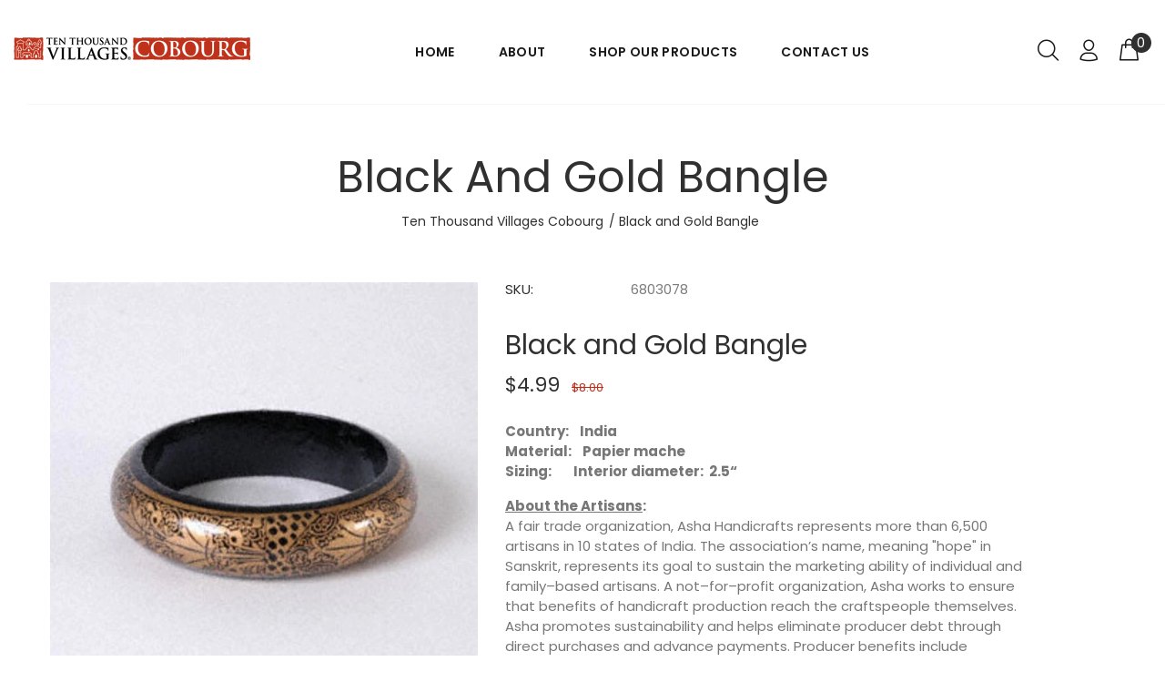

--- FILE ---
content_type: text/html; charset=utf-8
request_url: https://villagescobourg.ca/products/sku-6803605
body_size: 25689
content:
<!doctype html>
<!--[if IE 9]> <html class="ie9 no-js" lang="en"> <![endif]-->
<!--[if (gt IE 9)|!(IE)]><!--> <html class="no-js" lang="en"> <!--<![endif]-->
<head>
  <!-- v1.1.1 Bixbang -->
  <!-- Basic page needs ================================================== -->
  <meta charset="utf-8">
  <!--[if IE]><meta http-equiv="X-UA-Compatible" content="IE=edge,chrome=1"><![endif]-->
  <meta name="viewport" content="width=device-width,initial-scale=1">
  <meta name="theme-color" content="#bf2e1a">
  <meta name="keywords" content="Shopify Template" />
  <meta name="author" content="spyropress">
  <link rel="canonical" href="https://villagescobourg.ca/products/sku-6803605"><link rel="shortcut icon" href="//villagescobourg.ca/cdn/shop/t/2/assets/favicon.png?v=170621003023099174181628499295" type="image/x-icon" /><!-- Title and description ================================================== --><title>Black and Gold Bangle
&ndash; Ten Thousand Villages Cobourg
</title><meta name="description" content="Country:    India Material:    Papier macheSizing:        Interior diameter:  2.5“ About the Artisans: A fair trade organization, Asha Handicrafts represents more than 6,500 artisans in 10 states of India. The association’s name, meaning &quot;hope&quot; in Sanskrit, represents its goal to sustain the marketing ability of indivi"><meta name="timezone" content="US/Arizona"><!-- Social meta ================================================== --><!-- /snippets/social-meta-tags.liquid -->
<meta property="og:site_name" content="Ten Thousand Villages Cobourg">
<meta property="og:url" content="https://villagescobourg.ca/products/sku-6803605">
<meta property="og:title" content="Black and Gold Bangle">
<meta property="og:type" content="product">
<meta property="og:description" content="Country:    India Material:    Papier macheSizing:        Interior diameter:  2.5“ About the Artisans: A fair trade organization, Asha Handicrafts represents more than 6,500 artisans in 10 states of India. The association’s name, meaning &quot;hope&quot; in Sanskrit, represents its goal to sustain the marketing ability of indivi"><meta property="og:price:amount" content="4.99">
  <meta property="og:price:currency" content="CAD"><meta property="og:image" content="http://villagescobourg.ca/cdn/shop/files/6803078_1200x1200.jpg?v=1690119141">
<meta property="og:image:secure_url" content="https://villagescobourg.ca/cdn/shop/files/6803078_1200x1200.jpg?v=1690119141">
<meta name="twitter:card" content="summary_large_image">
<meta name="twitter:title" content="Black and Gold Bangle">
<meta name="twitter:description" content="Country:    India Material:    Papier macheSizing:        Interior diameter:  2.5“ About the Artisans: A fair trade organization, Asha Handicrafts represents more than 6,500 artisans in 10 states of India. The association’s name, meaning &quot;hope&quot; in Sanskrit, represents its goal to sustain the marketing ability of indivi">
<!-- Helpers ================================================== -->
  <!-- slider revolution ================================================== -->

 <style type="text/css">
    @font-face {
      font-family: 'revicons';
      src: url("//villagescobourg.ca/cdn/shop/t/2/assets/revicons.eot?v=41099164764038834561628497143");
      src: url("//villagescobourg.ca/cdn/shop/t/2/assets/revicons.eot%23iefix?v=1654") format('embedded-opentype'),
           url("//villagescobourg.ca/cdn/shop/t/2/assets/revicons.woff?v=75075768985131144671628497144") format('woff'),
           url("//villagescobourg.ca/cdn/shop/t/2/assets/revicons.ttf?v=122609643915160486271628497144") format('truetype'),
           url("//villagescobourg.ca/cdn/shop/t/2/assets/revicons.svg?v=42424738085934219091628497143") format('svg');
      font-weight: normal;
      font-style: normal;
    }
</style>

  <link href="//villagescobourg.ca/cdn/shop/t/2/assets/settings.css?v=184307818377115465241628502749" rel="stylesheet" type="text/css" media="all" />
  <link href="//villagescobourg.ca/cdn/shop/t/2/assets/animations.css?v=183522849078408108351628497114" rel="stylesheet" type="text/css" media="all" />
  <link href="//villagescobourg.ca/cdn/shop/t/2/assets/aos.css?v=47836108365768059691628497114" rel="stylesheet" type="text/css" media="all" />
  <!-- CSS ================================================== -->
  <link rel="stylesheet" href="//villagescobourg.ca/cdn/shop/t/2/assets/styles.scss.css?v=16220542373441235281643379360">  
  <link href="https://stackpath.bootstrapcdn.com/font-awesome/4.7.0/css/font-awesome.min.css" rel="stylesheet"><link href="https://fonts.googleapis.com/css?family=Poppins:100,200,300,400,500,600,700,800,900" rel="stylesheet"><link href="https://fonts.googleapis.com/css?family=Beth+Ellen%7CRed+Hat+Display&display=swap" rel="stylesheet">
<link href="//villagescobourg.ca/cdn/shop/t/2/assets/flaticon.css?v=42705197153112388451628497128" rel="stylesheet" type="text/css" media="all" />
<link href="//villagescobourg.ca/cdn/shop/t/2/assets/theme.css?v=177301541506537525871712883443" rel="stylesheet" type="text/css" media="all" />


<script src="//villagescobourg.ca/cdn/shop/t/2/assets/jquery.min.js?v=115860211936397945481635251947"></script>
  <script type="text/javascript" src="https://ajax.googleapis.com/ajax/libs/jquery/1.11.1/jquery.js"></script>
  <!-- Header hook for plugins ================================================== -->
  <script>window.performance && window.performance.mark && window.performance.mark('shopify.content_for_header.start');</script><meta id="shopify-digital-wallet" name="shopify-digital-wallet" content="/58782679220/digital_wallets/dialog">
<meta name="shopify-checkout-api-token" content="d7c521dc1b7ac0c77aeab3e892c659df">
<link rel="alternate" type="application/json+oembed" href="https://villagescobourg.ca/products/sku-6803605.oembed">
<script async="async" src="/checkouts/internal/preloads.js?locale=en-CA"></script>
<link rel="preconnect" href="https://shop.app" crossorigin="anonymous">
<script async="async" src="https://shop.app/checkouts/internal/preloads.js?locale=en-CA&shop_id=58782679220" crossorigin="anonymous"></script>
<script id="apple-pay-shop-capabilities" type="application/json">{"shopId":58782679220,"countryCode":"CA","currencyCode":"CAD","merchantCapabilities":["supports3DS"],"merchantId":"gid:\/\/shopify\/Shop\/58782679220","merchantName":"Ten Thousand Villages Cobourg","requiredBillingContactFields":["postalAddress","email","phone"],"requiredShippingContactFields":["postalAddress","email","phone"],"shippingType":"shipping","supportedNetworks":["visa","masterCard","amex","discover","interac","jcb"],"total":{"type":"pending","label":"Ten Thousand Villages Cobourg","amount":"1.00"},"shopifyPaymentsEnabled":true,"supportsSubscriptions":true}</script>
<script id="shopify-features" type="application/json">{"accessToken":"d7c521dc1b7ac0c77aeab3e892c659df","betas":["rich-media-storefront-analytics"],"domain":"villagescobourg.ca","predictiveSearch":true,"shopId":58782679220,"locale":"en"}</script>
<script>var Shopify = Shopify || {};
Shopify.shop = "ten-thousand-villages-cobourg.myshopify.com";
Shopify.locale = "en";
Shopify.currency = {"active":"CAD","rate":"1.0"};
Shopify.country = "CA";
Shopify.theme = {"name":"Bixbang","id":125378003124,"schema_name":"Bixbang","schema_version":"1.0","theme_store_id":null,"role":"main"};
Shopify.theme.handle = "null";
Shopify.theme.style = {"id":null,"handle":null};
Shopify.cdnHost = "villagescobourg.ca/cdn";
Shopify.routes = Shopify.routes || {};
Shopify.routes.root = "/";</script>
<script type="module">!function(o){(o.Shopify=o.Shopify||{}).modules=!0}(window);</script>
<script>!function(o){function n(){var o=[];function n(){o.push(Array.prototype.slice.apply(arguments))}return n.q=o,n}var t=o.Shopify=o.Shopify||{};t.loadFeatures=n(),t.autoloadFeatures=n()}(window);</script>
<script>
  window.ShopifyPay = window.ShopifyPay || {};
  window.ShopifyPay.apiHost = "shop.app\/pay";
  window.ShopifyPay.redirectState = null;
</script>
<script id="shop-js-analytics" type="application/json">{"pageType":"product"}</script>
<script defer="defer" async type="module" src="//villagescobourg.ca/cdn/shopifycloud/shop-js/modules/v2/client.init-shop-cart-sync_BdyHc3Nr.en.esm.js"></script>
<script defer="defer" async type="module" src="//villagescobourg.ca/cdn/shopifycloud/shop-js/modules/v2/chunk.common_Daul8nwZ.esm.js"></script>
<script type="module">
  await import("//villagescobourg.ca/cdn/shopifycloud/shop-js/modules/v2/client.init-shop-cart-sync_BdyHc3Nr.en.esm.js");
await import("//villagescobourg.ca/cdn/shopifycloud/shop-js/modules/v2/chunk.common_Daul8nwZ.esm.js");

  window.Shopify.SignInWithShop?.initShopCartSync?.({"fedCMEnabled":true,"windoidEnabled":true});

</script>
<script>
  window.Shopify = window.Shopify || {};
  if (!window.Shopify.featureAssets) window.Shopify.featureAssets = {};
  window.Shopify.featureAssets['shop-js'] = {"shop-cart-sync":["modules/v2/client.shop-cart-sync_QYOiDySF.en.esm.js","modules/v2/chunk.common_Daul8nwZ.esm.js"],"init-fed-cm":["modules/v2/client.init-fed-cm_DchLp9rc.en.esm.js","modules/v2/chunk.common_Daul8nwZ.esm.js"],"shop-button":["modules/v2/client.shop-button_OV7bAJc5.en.esm.js","modules/v2/chunk.common_Daul8nwZ.esm.js"],"init-windoid":["modules/v2/client.init-windoid_DwxFKQ8e.en.esm.js","modules/v2/chunk.common_Daul8nwZ.esm.js"],"shop-cash-offers":["modules/v2/client.shop-cash-offers_DWtL6Bq3.en.esm.js","modules/v2/chunk.common_Daul8nwZ.esm.js","modules/v2/chunk.modal_CQq8HTM6.esm.js"],"shop-toast-manager":["modules/v2/client.shop-toast-manager_CX9r1SjA.en.esm.js","modules/v2/chunk.common_Daul8nwZ.esm.js"],"init-shop-email-lookup-coordinator":["modules/v2/client.init-shop-email-lookup-coordinator_UhKnw74l.en.esm.js","modules/v2/chunk.common_Daul8nwZ.esm.js"],"pay-button":["modules/v2/client.pay-button_DzxNnLDY.en.esm.js","modules/v2/chunk.common_Daul8nwZ.esm.js"],"avatar":["modules/v2/client.avatar_BTnouDA3.en.esm.js"],"init-shop-cart-sync":["modules/v2/client.init-shop-cart-sync_BdyHc3Nr.en.esm.js","modules/v2/chunk.common_Daul8nwZ.esm.js"],"shop-login-button":["modules/v2/client.shop-login-button_D8B466_1.en.esm.js","modules/v2/chunk.common_Daul8nwZ.esm.js","modules/v2/chunk.modal_CQq8HTM6.esm.js"],"init-customer-accounts-sign-up":["modules/v2/client.init-customer-accounts-sign-up_C8fpPm4i.en.esm.js","modules/v2/client.shop-login-button_D8B466_1.en.esm.js","modules/v2/chunk.common_Daul8nwZ.esm.js","modules/v2/chunk.modal_CQq8HTM6.esm.js"],"init-shop-for-new-customer-accounts":["modules/v2/client.init-shop-for-new-customer-accounts_CVTO0Ztu.en.esm.js","modules/v2/client.shop-login-button_D8B466_1.en.esm.js","modules/v2/chunk.common_Daul8nwZ.esm.js","modules/v2/chunk.modal_CQq8HTM6.esm.js"],"init-customer-accounts":["modules/v2/client.init-customer-accounts_dRgKMfrE.en.esm.js","modules/v2/client.shop-login-button_D8B466_1.en.esm.js","modules/v2/chunk.common_Daul8nwZ.esm.js","modules/v2/chunk.modal_CQq8HTM6.esm.js"],"shop-follow-button":["modules/v2/client.shop-follow-button_CkZpjEct.en.esm.js","modules/v2/chunk.common_Daul8nwZ.esm.js","modules/v2/chunk.modal_CQq8HTM6.esm.js"],"lead-capture":["modules/v2/client.lead-capture_BntHBhfp.en.esm.js","modules/v2/chunk.common_Daul8nwZ.esm.js","modules/v2/chunk.modal_CQq8HTM6.esm.js"],"checkout-modal":["modules/v2/client.checkout-modal_CfxcYbTm.en.esm.js","modules/v2/chunk.common_Daul8nwZ.esm.js","modules/v2/chunk.modal_CQq8HTM6.esm.js"],"shop-login":["modules/v2/client.shop-login_Da4GZ2H6.en.esm.js","modules/v2/chunk.common_Daul8nwZ.esm.js","modules/v2/chunk.modal_CQq8HTM6.esm.js"],"payment-terms":["modules/v2/client.payment-terms_MV4M3zvL.en.esm.js","modules/v2/chunk.common_Daul8nwZ.esm.js","modules/v2/chunk.modal_CQq8HTM6.esm.js"]};
</script>
<script id="__st">var __st={"a":58782679220,"offset":-18000,"reqid":"22546cb3-01e1-43f5-87e3-6d507119ed39-1769006820","pageurl":"villagescobourg.ca\/products\/sku-6803605","u":"43c1639c4586","p":"product","rtyp":"product","rid":6831703720116};</script>
<script>window.ShopifyPaypalV4VisibilityTracking = true;</script>
<script id="captcha-bootstrap">!function(){'use strict';const t='contact',e='account',n='new_comment',o=[[t,t],['blogs',n],['comments',n],[t,'customer']],c=[[e,'customer_login'],[e,'guest_login'],[e,'recover_customer_password'],[e,'create_customer']],r=t=>t.map((([t,e])=>`form[action*='/${t}']:not([data-nocaptcha='true']) input[name='form_type'][value='${e}']`)).join(','),a=t=>()=>t?[...document.querySelectorAll(t)].map((t=>t.form)):[];function s(){const t=[...o],e=r(t);return a(e)}const i='password',u='form_key',d=['recaptcha-v3-token','g-recaptcha-response','h-captcha-response',i],f=()=>{try{return window.sessionStorage}catch{return}},m='__shopify_v',_=t=>t.elements[u];function p(t,e,n=!1){try{const o=window.sessionStorage,c=JSON.parse(o.getItem(e)),{data:r}=function(t){const{data:e,action:n}=t;return t[m]||n?{data:e,action:n}:{data:t,action:n}}(c);for(const[e,n]of Object.entries(r))t.elements[e]&&(t.elements[e].value=n);n&&o.removeItem(e)}catch(o){console.error('form repopulation failed',{error:o})}}const l='form_type',E='cptcha';function T(t){t.dataset[E]=!0}const w=window,h=w.document,L='Shopify',v='ce_forms',y='captcha';let A=!1;((t,e)=>{const n=(g='f06e6c50-85a8-45c8-87d0-21a2b65856fe',I='https://cdn.shopify.com/shopifycloud/storefront-forms-hcaptcha/ce_storefront_forms_captcha_hcaptcha.v1.5.2.iife.js',D={infoText:'Protected by hCaptcha',privacyText:'Privacy',termsText:'Terms'},(t,e,n)=>{const o=w[L][v],c=o.bindForm;if(c)return c(t,g,e,D).then(n);var r;o.q.push([[t,g,e,D],n]),r=I,A||(h.body.append(Object.assign(h.createElement('script'),{id:'captcha-provider',async:!0,src:r})),A=!0)});var g,I,D;w[L]=w[L]||{},w[L][v]=w[L][v]||{},w[L][v].q=[],w[L][y]=w[L][y]||{},w[L][y].protect=function(t,e){n(t,void 0,e),T(t)},Object.freeze(w[L][y]),function(t,e,n,w,h,L){const[v,y,A,g]=function(t,e,n){const i=e?o:[],u=t?c:[],d=[...i,...u],f=r(d),m=r(i),_=r(d.filter((([t,e])=>n.includes(e))));return[a(f),a(m),a(_),s()]}(w,h,L),I=t=>{const e=t.target;return e instanceof HTMLFormElement?e:e&&e.form},D=t=>v().includes(t);t.addEventListener('submit',(t=>{const e=I(t);if(!e)return;const n=D(e)&&!e.dataset.hcaptchaBound&&!e.dataset.recaptchaBound,o=_(e),c=g().includes(e)&&(!o||!o.value);(n||c)&&t.preventDefault(),c&&!n&&(function(t){try{if(!f())return;!function(t){const e=f();if(!e)return;const n=_(t);if(!n)return;const o=n.value;o&&e.removeItem(o)}(t);const e=Array.from(Array(32),(()=>Math.random().toString(36)[2])).join('');!function(t,e){_(t)||t.append(Object.assign(document.createElement('input'),{type:'hidden',name:u})),t.elements[u].value=e}(t,e),function(t,e){const n=f();if(!n)return;const o=[...t.querySelectorAll(`input[type='${i}']`)].map((({name:t})=>t)),c=[...d,...o],r={};for(const[a,s]of new FormData(t).entries())c.includes(a)||(r[a]=s);n.setItem(e,JSON.stringify({[m]:1,action:t.action,data:r}))}(t,e)}catch(e){console.error('failed to persist form',e)}}(e),e.submit())}));const S=(t,e)=>{t&&!t.dataset[E]&&(n(t,e.some((e=>e===t))),T(t))};for(const o of['focusin','change'])t.addEventListener(o,(t=>{const e=I(t);D(e)&&S(e,y())}));const B=e.get('form_key'),M=e.get(l),P=B&&M;t.addEventListener('DOMContentLoaded',(()=>{const t=y();if(P)for(const e of t)e.elements[l].value===M&&p(e,B);[...new Set([...A(),...v().filter((t=>'true'===t.dataset.shopifyCaptcha))])].forEach((e=>S(e,t)))}))}(h,new URLSearchParams(w.location.search),n,t,e,['guest_login'])})(!0,!0)}();</script>
<script integrity="sha256-4kQ18oKyAcykRKYeNunJcIwy7WH5gtpwJnB7kiuLZ1E=" data-source-attribution="shopify.loadfeatures" defer="defer" src="//villagescobourg.ca/cdn/shopifycloud/storefront/assets/storefront/load_feature-a0a9edcb.js" crossorigin="anonymous"></script>
<script crossorigin="anonymous" defer="defer" src="//villagescobourg.ca/cdn/shopifycloud/storefront/assets/shopify_pay/storefront-65b4c6d7.js?v=20250812"></script>
<script data-source-attribution="shopify.dynamic_checkout.dynamic.init">var Shopify=Shopify||{};Shopify.PaymentButton=Shopify.PaymentButton||{isStorefrontPortableWallets:!0,init:function(){window.Shopify.PaymentButton.init=function(){};var t=document.createElement("script");t.src="https://villagescobourg.ca/cdn/shopifycloud/portable-wallets/latest/portable-wallets.en.js",t.type="module",document.head.appendChild(t)}};
</script>
<script data-source-attribution="shopify.dynamic_checkout.buyer_consent">
  function portableWalletsHideBuyerConsent(e){var t=document.getElementById("shopify-buyer-consent"),n=document.getElementById("shopify-subscription-policy-button");t&&n&&(t.classList.add("hidden"),t.setAttribute("aria-hidden","true"),n.removeEventListener("click",e))}function portableWalletsShowBuyerConsent(e){var t=document.getElementById("shopify-buyer-consent"),n=document.getElementById("shopify-subscription-policy-button");t&&n&&(t.classList.remove("hidden"),t.removeAttribute("aria-hidden"),n.addEventListener("click",e))}window.Shopify?.PaymentButton&&(window.Shopify.PaymentButton.hideBuyerConsent=portableWalletsHideBuyerConsent,window.Shopify.PaymentButton.showBuyerConsent=portableWalletsShowBuyerConsent);
</script>
<script data-source-attribution="shopify.dynamic_checkout.cart.bootstrap">document.addEventListener("DOMContentLoaded",(function(){function t(){return document.querySelector("shopify-accelerated-checkout-cart, shopify-accelerated-checkout")}if(t())Shopify.PaymentButton.init();else{new MutationObserver((function(e,n){t()&&(Shopify.PaymentButton.init(),n.disconnect())})).observe(document.body,{childList:!0,subtree:!0})}}));
</script>
<link id="shopify-accelerated-checkout-styles" rel="stylesheet" media="screen" href="https://villagescobourg.ca/cdn/shopifycloud/portable-wallets/latest/accelerated-checkout-backwards-compat.css" crossorigin="anonymous">
<style id="shopify-accelerated-checkout-cart">
        #shopify-buyer-consent {
  margin-top: 1em;
  display: inline-block;
  width: 100%;
}

#shopify-buyer-consent.hidden {
  display: none;
}

#shopify-subscription-policy-button {
  background: none;
  border: none;
  padding: 0;
  text-decoration: underline;
  font-size: inherit;
  cursor: pointer;
}

#shopify-subscription-policy-button::before {
  box-shadow: none;
}

      </style>
<link rel="stylesheet" media="screen" href="//villagescobourg.ca/cdn/shop/t/2/compiled_assets/styles.css?v=1654">
<script id="sections-script" data-sections="promo-fixed" defer="defer" src="//villagescobourg.ca/cdn/shop/t/2/compiled_assets/scripts.js?v=1654"></script>
<script>window.performance && window.performance.mark && window.performance.mark('shopify.content_for_header.end');</script>
  <!-- /Header hook for plugins ================================================== --><!-- "snippets/judgeme_core.liquid" was not rendered, the associated app was uninstalled -->

<link href="https://monorail-edge.shopifysvc.com" rel="dns-prefetch">
<script>(function(){if ("sendBeacon" in navigator && "performance" in window) {try {var session_token_from_headers = performance.getEntriesByType('navigation')[0].serverTiming.find(x => x.name == '_s').description;} catch {var session_token_from_headers = undefined;}var session_cookie_matches = document.cookie.match(/_shopify_s=([^;]*)/);var session_token_from_cookie = session_cookie_matches && session_cookie_matches.length === 2 ? session_cookie_matches[1] : "";var session_token = session_token_from_headers || session_token_from_cookie || "";function handle_abandonment_event(e) {var entries = performance.getEntries().filter(function(entry) {return /monorail-edge.shopifysvc.com/.test(entry.name);});if (!window.abandonment_tracked && entries.length === 0) {window.abandonment_tracked = true;var currentMs = Date.now();var navigation_start = performance.timing.navigationStart;var payload = {shop_id: 58782679220,url: window.location.href,navigation_start,duration: currentMs - navigation_start,session_token,page_type: "product"};window.navigator.sendBeacon("https://monorail-edge.shopifysvc.com/v1/produce", JSON.stringify({schema_id: "online_store_buyer_site_abandonment/1.1",payload: payload,metadata: {event_created_at_ms: currentMs,event_sent_at_ms: currentMs}}));}}window.addEventListener('pagehide', handle_abandonment_event);}}());</script>
<script id="web-pixels-manager-setup">(function e(e,d,r,n,o){if(void 0===o&&(o={}),!Boolean(null===(a=null===(i=window.Shopify)||void 0===i?void 0:i.analytics)||void 0===a?void 0:a.replayQueue)){var i,a;window.Shopify=window.Shopify||{};var t=window.Shopify;t.analytics=t.analytics||{};var s=t.analytics;s.replayQueue=[],s.publish=function(e,d,r){return s.replayQueue.push([e,d,r]),!0};try{self.performance.mark("wpm:start")}catch(e){}var l=function(){var e={modern:/Edge?\/(1{2}[4-9]|1[2-9]\d|[2-9]\d{2}|\d{4,})\.\d+(\.\d+|)|Firefox\/(1{2}[4-9]|1[2-9]\d|[2-9]\d{2}|\d{4,})\.\d+(\.\d+|)|Chrom(ium|e)\/(9{2}|\d{3,})\.\d+(\.\d+|)|(Maci|X1{2}).+ Version\/(15\.\d+|(1[6-9]|[2-9]\d|\d{3,})\.\d+)([,.]\d+|)( \(\w+\)|)( Mobile\/\w+|) Safari\/|Chrome.+OPR\/(9{2}|\d{3,})\.\d+\.\d+|(CPU[ +]OS|iPhone[ +]OS|CPU[ +]iPhone|CPU IPhone OS|CPU iPad OS)[ +]+(15[._]\d+|(1[6-9]|[2-9]\d|\d{3,})[._]\d+)([._]\d+|)|Android:?[ /-](13[3-9]|1[4-9]\d|[2-9]\d{2}|\d{4,})(\.\d+|)(\.\d+|)|Android.+Firefox\/(13[5-9]|1[4-9]\d|[2-9]\d{2}|\d{4,})\.\d+(\.\d+|)|Android.+Chrom(ium|e)\/(13[3-9]|1[4-9]\d|[2-9]\d{2}|\d{4,})\.\d+(\.\d+|)|SamsungBrowser\/([2-9]\d|\d{3,})\.\d+/,legacy:/Edge?\/(1[6-9]|[2-9]\d|\d{3,})\.\d+(\.\d+|)|Firefox\/(5[4-9]|[6-9]\d|\d{3,})\.\d+(\.\d+|)|Chrom(ium|e)\/(5[1-9]|[6-9]\d|\d{3,})\.\d+(\.\d+|)([\d.]+$|.*Safari\/(?![\d.]+ Edge\/[\d.]+$))|(Maci|X1{2}).+ Version\/(10\.\d+|(1[1-9]|[2-9]\d|\d{3,})\.\d+)([,.]\d+|)( \(\w+\)|)( Mobile\/\w+|) Safari\/|Chrome.+OPR\/(3[89]|[4-9]\d|\d{3,})\.\d+\.\d+|(CPU[ +]OS|iPhone[ +]OS|CPU[ +]iPhone|CPU IPhone OS|CPU iPad OS)[ +]+(10[._]\d+|(1[1-9]|[2-9]\d|\d{3,})[._]\d+)([._]\d+|)|Android:?[ /-](13[3-9]|1[4-9]\d|[2-9]\d{2}|\d{4,})(\.\d+|)(\.\d+|)|Mobile Safari.+OPR\/([89]\d|\d{3,})\.\d+\.\d+|Android.+Firefox\/(13[5-9]|1[4-9]\d|[2-9]\d{2}|\d{4,})\.\d+(\.\d+|)|Android.+Chrom(ium|e)\/(13[3-9]|1[4-9]\d|[2-9]\d{2}|\d{4,})\.\d+(\.\d+|)|Android.+(UC? ?Browser|UCWEB|U3)[ /]?(15\.([5-9]|\d{2,})|(1[6-9]|[2-9]\d|\d{3,})\.\d+)\.\d+|SamsungBrowser\/(5\.\d+|([6-9]|\d{2,})\.\d+)|Android.+MQ{2}Browser\/(14(\.(9|\d{2,})|)|(1[5-9]|[2-9]\d|\d{3,})(\.\d+|))(\.\d+|)|K[Aa][Ii]OS\/(3\.\d+|([4-9]|\d{2,})\.\d+)(\.\d+|)/},d=e.modern,r=e.legacy,n=navigator.userAgent;return n.match(d)?"modern":n.match(r)?"legacy":"unknown"}(),u="modern"===l?"modern":"legacy",c=(null!=n?n:{modern:"",legacy:""})[u],f=function(e){return[e.baseUrl,"/wpm","/b",e.hashVersion,"modern"===e.buildTarget?"m":"l",".js"].join("")}({baseUrl:d,hashVersion:r,buildTarget:u}),m=function(e){var d=e.version,r=e.bundleTarget,n=e.surface,o=e.pageUrl,i=e.monorailEndpoint;return{emit:function(e){var a=e.status,t=e.errorMsg,s=(new Date).getTime(),l=JSON.stringify({metadata:{event_sent_at_ms:s},events:[{schema_id:"web_pixels_manager_load/3.1",payload:{version:d,bundle_target:r,page_url:o,status:a,surface:n,error_msg:t},metadata:{event_created_at_ms:s}}]});if(!i)return console&&console.warn&&console.warn("[Web Pixels Manager] No Monorail endpoint provided, skipping logging."),!1;try{return self.navigator.sendBeacon.bind(self.navigator)(i,l)}catch(e){}var u=new XMLHttpRequest;try{return u.open("POST",i,!0),u.setRequestHeader("Content-Type","text/plain"),u.send(l),!0}catch(e){return console&&console.warn&&console.warn("[Web Pixels Manager] Got an unhandled error while logging to Monorail."),!1}}}}({version:r,bundleTarget:l,surface:e.surface,pageUrl:self.location.href,monorailEndpoint:e.monorailEndpoint});try{o.browserTarget=l,function(e){var d=e.src,r=e.async,n=void 0===r||r,o=e.onload,i=e.onerror,a=e.sri,t=e.scriptDataAttributes,s=void 0===t?{}:t,l=document.createElement("script"),u=document.querySelector("head"),c=document.querySelector("body");if(l.async=n,l.src=d,a&&(l.integrity=a,l.crossOrigin="anonymous"),s)for(var f in s)if(Object.prototype.hasOwnProperty.call(s,f))try{l.dataset[f]=s[f]}catch(e){}if(o&&l.addEventListener("load",o),i&&l.addEventListener("error",i),u)u.appendChild(l);else{if(!c)throw new Error("Did not find a head or body element to append the script");c.appendChild(l)}}({src:f,async:!0,onload:function(){if(!function(){var e,d;return Boolean(null===(d=null===(e=window.Shopify)||void 0===e?void 0:e.analytics)||void 0===d?void 0:d.initialized)}()){var d=window.webPixelsManager.init(e)||void 0;if(d){var r=window.Shopify.analytics;r.replayQueue.forEach((function(e){var r=e[0],n=e[1],o=e[2];d.publishCustomEvent(r,n,o)})),r.replayQueue=[],r.publish=d.publishCustomEvent,r.visitor=d.visitor,r.initialized=!0}}},onerror:function(){return m.emit({status:"failed",errorMsg:"".concat(f," has failed to load")})},sri:function(e){var d=/^sha384-[A-Za-z0-9+/=]+$/;return"string"==typeof e&&d.test(e)}(c)?c:"",scriptDataAttributes:o}),m.emit({status:"loading"})}catch(e){m.emit({status:"failed",errorMsg:(null==e?void 0:e.message)||"Unknown error"})}}})({shopId: 58782679220,storefrontBaseUrl: "https://villagescobourg.ca",extensionsBaseUrl: "https://extensions.shopifycdn.com/cdn/shopifycloud/web-pixels-manager",monorailEndpoint: "https://monorail-edge.shopifysvc.com/unstable/produce_batch",surface: "storefront-renderer",enabledBetaFlags: ["2dca8a86"],webPixelsConfigList: [{"id":"shopify-app-pixel","configuration":"{}","eventPayloadVersion":"v1","runtimeContext":"STRICT","scriptVersion":"0450","apiClientId":"shopify-pixel","type":"APP","privacyPurposes":["ANALYTICS","MARKETING"]},{"id":"shopify-custom-pixel","eventPayloadVersion":"v1","runtimeContext":"LAX","scriptVersion":"0450","apiClientId":"shopify-pixel","type":"CUSTOM","privacyPurposes":["ANALYTICS","MARKETING"]}],isMerchantRequest: false,initData: {"shop":{"name":"Ten Thousand Villages Cobourg","paymentSettings":{"currencyCode":"CAD"},"myshopifyDomain":"ten-thousand-villages-cobourg.myshopify.com","countryCode":"CA","storefrontUrl":"https:\/\/villagescobourg.ca"},"customer":null,"cart":null,"checkout":null,"productVariants":[{"price":{"amount":4.99,"currencyCode":"CAD"},"product":{"title":"Black and Gold Bangle","vendor":"Ten Thousand Villages Cobourg","id":"6831703720116","untranslatedTitle":"Black and Gold Bangle","url":"\/products\/sku-6803605","type":"Jewelry"},"id":"40453895454900","image":{"src":"\/\/villagescobourg.ca\/cdn\/shop\/files\/6803078.jpg?v=1690119141"},"sku":"6803078","title":"Default Title","untranslatedTitle":"Default Title"}],"purchasingCompany":null},},"https://villagescobourg.ca/cdn","fcfee988w5aeb613cpc8e4bc33m6693e112",{"modern":"","legacy":""},{"shopId":"58782679220","storefrontBaseUrl":"https:\/\/villagescobourg.ca","extensionBaseUrl":"https:\/\/extensions.shopifycdn.com\/cdn\/shopifycloud\/web-pixels-manager","surface":"storefront-renderer","enabledBetaFlags":"[\"2dca8a86\"]","isMerchantRequest":"false","hashVersion":"fcfee988w5aeb613cpc8e4bc33m6693e112","publish":"custom","events":"[[\"page_viewed\",{}],[\"product_viewed\",{\"productVariant\":{\"price\":{\"amount\":4.99,\"currencyCode\":\"CAD\"},\"product\":{\"title\":\"Black and Gold Bangle\",\"vendor\":\"Ten Thousand Villages Cobourg\",\"id\":\"6831703720116\",\"untranslatedTitle\":\"Black and Gold Bangle\",\"url\":\"\/products\/sku-6803605\",\"type\":\"Jewelry\"},\"id\":\"40453895454900\",\"image\":{\"src\":\"\/\/villagescobourg.ca\/cdn\/shop\/files\/6803078.jpg?v=1690119141\"},\"sku\":\"6803078\",\"title\":\"Default Title\",\"untranslatedTitle\":\"Default Title\"}}]]"});</script><script>
  window.ShopifyAnalytics = window.ShopifyAnalytics || {};
  window.ShopifyAnalytics.meta = window.ShopifyAnalytics.meta || {};
  window.ShopifyAnalytics.meta.currency = 'CAD';
  var meta = {"product":{"id":6831703720116,"gid":"gid:\/\/shopify\/Product\/6831703720116","vendor":"Ten Thousand Villages Cobourg","type":"Jewelry","handle":"sku-6803605","variants":[{"id":40453895454900,"price":499,"name":"Black and Gold Bangle","public_title":null,"sku":"6803078"}],"remote":false},"page":{"pageType":"product","resourceType":"product","resourceId":6831703720116,"requestId":"22546cb3-01e1-43f5-87e3-6d507119ed39-1769006820"}};
  for (var attr in meta) {
    window.ShopifyAnalytics.meta[attr] = meta[attr];
  }
</script>
<script class="analytics">
  (function () {
    var customDocumentWrite = function(content) {
      var jquery = null;

      if (window.jQuery) {
        jquery = window.jQuery;
      } else if (window.Checkout && window.Checkout.$) {
        jquery = window.Checkout.$;
      }

      if (jquery) {
        jquery('body').append(content);
      }
    };

    var hasLoggedConversion = function(token) {
      if (token) {
        return document.cookie.indexOf('loggedConversion=' + token) !== -1;
      }
      return false;
    }

    var setCookieIfConversion = function(token) {
      if (token) {
        var twoMonthsFromNow = new Date(Date.now());
        twoMonthsFromNow.setMonth(twoMonthsFromNow.getMonth() + 2);

        document.cookie = 'loggedConversion=' + token + '; expires=' + twoMonthsFromNow;
      }
    }

    var trekkie = window.ShopifyAnalytics.lib = window.trekkie = window.trekkie || [];
    if (trekkie.integrations) {
      return;
    }
    trekkie.methods = [
      'identify',
      'page',
      'ready',
      'track',
      'trackForm',
      'trackLink'
    ];
    trekkie.factory = function(method) {
      return function() {
        var args = Array.prototype.slice.call(arguments);
        args.unshift(method);
        trekkie.push(args);
        return trekkie;
      };
    };
    for (var i = 0; i < trekkie.methods.length; i++) {
      var key = trekkie.methods[i];
      trekkie[key] = trekkie.factory(key);
    }
    trekkie.load = function(config) {
      trekkie.config = config || {};
      trekkie.config.initialDocumentCookie = document.cookie;
      var first = document.getElementsByTagName('script')[0];
      var script = document.createElement('script');
      script.type = 'text/javascript';
      script.onerror = function(e) {
        var scriptFallback = document.createElement('script');
        scriptFallback.type = 'text/javascript';
        scriptFallback.onerror = function(error) {
                var Monorail = {
      produce: function produce(monorailDomain, schemaId, payload) {
        var currentMs = new Date().getTime();
        var event = {
          schema_id: schemaId,
          payload: payload,
          metadata: {
            event_created_at_ms: currentMs,
            event_sent_at_ms: currentMs
          }
        };
        return Monorail.sendRequest("https://" + monorailDomain + "/v1/produce", JSON.stringify(event));
      },
      sendRequest: function sendRequest(endpointUrl, payload) {
        // Try the sendBeacon API
        if (window && window.navigator && typeof window.navigator.sendBeacon === 'function' && typeof window.Blob === 'function' && !Monorail.isIos12()) {
          var blobData = new window.Blob([payload], {
            type: 'text/plain'
          });

          if (window.navigator.sendBeacon(endpointUrl, blobData)) {
            return true;
          } // sendBeacon was not successful

        } // XHR beacon

        var xhr = new XMLHttpRequest();

        try {
          xhr.open('POST', endpointUrl);
          xhr.setRequestHeader('Content-Type', 'text/plain');
          xhr.send(payload);
        } catch (e) {
          console.log(e);
        }

        return false;
      },
      isIos12: function isIos12() {
        return window.navigator.userAgent.lastIndexOf('iPhone; CPU iPhone OS 12_') !== -1 || window.navigator.userAgent.lastIndexOf('iPad; CPU OS 12_') !== -1;
      }
    };
    Monorail.produce('monorail-edge.shopifysvc.com',
      'trekkie_storefront_load_errors/1.1',
      {shop_id: 58782679220,
      theme_id: 125378003124,
      app_name: "storefront",
      context_url: window.location.href,
      source_url: "//villagescobourg.ca/cdn/s/trekkie.storefront.cd680fe47e6c39ca5d5df5f0a32d569bc48c0f27.min.js"});

        };
        scriptFallback.async = true;
        scriptFallback.src = '//villagescobourg.ca/cdn/s/trekkie.storefront.cd680fe47e6c39ca5d5df5f0a32d569bc48c0f27.min.js';
        first.parentNode.insertBefore(scriptFallback, first);
      };
      script.async = true;
      script.src = '//villagescobourg.ca/cdn/s/trekkie.storefront.cd680fe47e6c39ca5d5df5f0a32d569bc48c0f27.min.js';
      first.parentNode.insertBefore(script, first);
    };
    trekkie.load(
      {"Trekkie":{"appName":"storefront","development":false,"defaultAttributes":{"shopId":58782679220,"isMerchantRequest":null,"themeId":125378003124,"themeCityHash":"14435800523088252996","contentLanguage":"en","currency":"CAD","eventMetadataId":"398527fc-4ee7-455b-96cf-462d3ce78db5"},"isServerSideCookieWritingEnabled":true,"monorailRegion":"shop_domain","enabledBetaFlags":["65f19447"]},"Session Attribution":{},"S2S":{"facebookCapiEnabled":false,"source":"trekkie-storefront-renderer","apiClientId":580111}}
    );

    var loaded = false;
    trekkie.ready(function() {
      if (loaded) return;
      loaded = true;

      window.ShopifyAnalytics.lib = window.trekkie;

      var originalDocumentWrite = document.write;
      document.write = customDocumentWrite;
      try { window.ShopifyAnalytics.merchantGoogleAnalytics.call(this); } catch(error) {};
      document.write = originalDocumentWrite;

      window.ShopifyAnalytics.lib.page(null,{"pageType":"product","resourceType":"product","resourceId":6831703720116,"requestId":"22546cb3-01e1-43f5-87e3-6d507119ed39-1769006820","shopifyEmitted":true});

      var match = window.location.pathname.match(/checkouts\/(.+)\/(thank_you|post_purchase)/)
      var token = match? match[1]: undefined;
      if (!hasLoggedConversion(token)) {
        setCookieIfConversion(token);
        window.ShopifyAnalytics.lib.track("Viewed Product",{"currency":"CAD","variantId":40453895454900,"productId":6831703720116,"productGid":"gid:\/\/shopify\/Product\/6831703720116","name":"Black and Gold Bangle","price":"4.99","sku":"6803078","brand":"Ten Thousand Villages Cobourg","variant":null,"category":"Jewelry","nonInteraction":true,"remote":false},undefined,undefined,{"shopifyEmitted":true});
      window.ShopifyAnalytics.lib.track("monorail:\/\/trekkie_storefront_viewed_product\/1.1",{"currency":"CAD","variantId":40453895454900,"productId":6831703720116,"productGid":"gid:\/\/shopify\/Product\/6831703720116","name":"Black and Gold Bangle","price":"4.99","sku":"6803078","brand":"Ten Thousand Villages Cobourg","variant":null,"category":"Jewelry","nonInteraction":true,"remote":false,"referer":"https:\/\/villagescobourg.ca\/products\/sku-6803605"});
      }
    });


        var eventsListenerScript = document.createElement('script');
        eventsListenerScript.async = true;
        eventsListenerScript.src = "//villagescobourg.ca/cdn/shopifycloud/storefront/assets/shop_events_listener-3da45d37.js";
        document.getElementsByTagName('head')[0].appendChild(eventsListenerScript);

})();</script>
<script
  defer
  src="https://villagescobourg.ca/cdn/shopifycloud/perf-kit/shopify-perf-kit-3.0.4.min.js"
  data-application="storefront-renderer"
  data-shop-id="58782679220"
  data-render-region="gcp-us-central1"
  data-page-type="product"
  data-theme-instance-id="125378003124"
  data-theme-name="Bixbang"
  data-theme-version="1.0"
  data-monorail-region="shop_domain"
  data-resource-timing-sampling-rate="10"
  data-shs="true"
  data-shs-beacon="true"
  data-shs-export-with-fetch="true"
  data-shs-logs-sample-rate="1"
  data-shs-beacon-endpoint="https://villagescobourg.ca/api/collect"
></script>
</head>

<body  
  class="template-product product " >
  

<div class="modal fade" id="modal-compare">
    <div class="modal-dialog">
        <div class="modal-content">
            <a href="" class="close" data-dismiss="modal">&times;</a>
            <div class="modal-body clear-all">
                <div class="append append-owl clear-all owl-carousel"></div>
            </div>
        </div>
    </div>
</div>
<div id="shopify-section-header-template" class="shopify-section"><nav class="panel-menu mobile-main-menu">
  <ul><li>
      <a href="/">Home</a></li><li>
      <a href="/pages/about-us">About</a></li><li>
      <a href="/collections/all">Shop Our Products</a><ul><li>
          <a href="/collections/new-arrivals">New Arrivals</a></li><li>
          <a href="https://ten-thousand-villages-cobourg.myshopify.com/collections/accessories">Accessories</a></li><li>
          <a href="https://villagescobourg.ca/collections/beauty-health">Beauty/Health</a></li><li>
          <a href="https://ten-thousand-villages-cobourg.myshopify.com/collections/christmas">Christmas</a></li><li>
          <a href="https://ten-thousand-villages-cobourg.myshopify.com/collections/entertainment-kids">Entertainment/Kids</a></li><li>
          <a href="https://ten-thousand-villages-cobourg.myshopify.com/collections/food">Food</a></li><li>
          <a href="https://ten-thousand-villages-cobourg.myshopify.com/collections/home-and-office">Home/Office</a></li><li>
          <a href="https://ten-thousand-villages-cobourg.myshopify.com/collections/jewelry">Jewelry</a></li><li>
          <a href="https://ten-thousand-villages-cobourg.myshopify.com/collections/kitchen-and-table">Kitchen/Table</a></li><li>
          <a href="/collections/ooak">One of a Kind</a></li><li>
          <a href="https://ten-thousand-villages-cobourg.myshopify.com/collections/stationery">Stationery/Books</a></li><li>
          <a href="/collections/clearance-sale">Clearance/Sale</a></li><li>
          <a href="https://villagescobourg.ca/collections/all/onlineonly">Online Only</a></li></ul></li><li>
      <a href="https://ten-thousand-villages-cobourg.myshopify.com/pages/contact-us">Contact Us</a></li></ul>
</nav><header class="desctop-menu-large "><div class="topbar"></div><!-- sp-mobile-header -->
<div class="sp-mobile-header ">
  

  <div class="container-fluid  ">
    <div class="sp-header-row bb-mobile-logo-left">
      <div class="sp-logo-container text-left">
        <a class="sp-logo sp-logo-alignment" href="/"><img src="//villagescobourg.ca/cdn/shop/files/TTV--Cobourg_Logo_100px-h_110x.png?v=1628498718"
             srcset="//villagescobourg.ca/cdn/shop/files/TTV--Cobourg_Logo_100px-h_110x.png?v=1628498718 1x, //villagescobourg.ca/cdn/shop/files/TTV--Cobourg_Logo_100px-h_220x.png?v=1628498718 2x"
             alt=""
             class="logo_index_mobi sp-retina hidden-lg-up hidden-md-up hidden-sm-up hidden-sm" itemprop="logo">
            <img src="//villagescobourg.ca/cdn/shop/files/TTV--Cobourg_Logo_100px-h_260x.png?v=1628498718"
                   srcset="//villagescobourg.ca/cdn/shop/files/TTV--Cobourg_Logo_100px-h_260x.png?v=1628498718 1x, //villagescobourg.ca/cdn/shop/files/TTV--Cobourg_Logo_100px-h_520x.png?v=1628498718 2x"
                   alt=""
                   class="sp-retina hidden-xs logo_index_mobi" itemprop="logo"/><img src="//villagescobourg.ca/cdn/shop/files/TTV--Cobourg_Logo_100px-h_110x.png?v=1628498718"
             srcset="//villagescobourg.ca/cdn/shop/files/TTV--Cobourg_Logo_100px-h_110x.png?v=1628498718 1x, //villagescobourg.ca/cdn/shop/files/TTV--Cobourg_Logo_100px-h_220x.png?v=1628498718 2x"
             alt=""
             class="logo_page_mobi sp-retina hidden-lg-up hidden-md-up hidden-sm-up hidden-sm" itemprop="logo">
            <img src="//villagescobourg.ca/cdn/shop/files/TTV--Cobourg_Logo_100px-h_260x.png?v=1628498718"
                 srcset="//villagescobourg.ca/cdn/shop/files/TTV--Cobourg_Logo_100px-h_260x.png?v=1628498718 1x"
                 alt=""
                 class="sp-retina logo_page_mobi hidden-xs" itemprop="logo" style="top:0px"/></a>
      </div>
      <!-- search -->
      <div class="mobile-option">
        <div class="sp-mobile-parent-search sp-parent-box"></div>
        <!-- /search --><!-- account -->
        <div class="sp-mobile-parent-account sp-parent-box"></div>
        <!-- /account --><!-- cart -->
        <div class="sp-mobile-parent-cart sp-parent-box"></div>
          <!-- /cart --><!---->
          <div class="sp-mobile-parent-menu">
            <div class="sp-menu-toggle mainmenumob-js">
              <svg version="1.1" id="Layer_1" xmlns="http://www.w3.org/2000/svg" xmlns:xlink="http://www.w3.org/1999/xlink" x="0px" y="0px"
     viewBox="0 0 22 22" style="enable-background:new 0 0 22 22;" xml:space="preserve">
  <g>
    <path d="M1.8,6.1C1.6,6,1.6,5.8,1.6,5.7c0-0.2,0.1-0.3,0.2-0.4C1.9,5.1,2,5,2.2,5h17.5c0.2,0,0.3,0.1,0.4,0.2
             c0.1,0.1,0.2,0.3,0.2,0.4c0,0.2-0.1,0.3-0.2,0.4c-0.1,0.1-0.3,0.2-0.4,0.2H2.2C2,6.3,1.9,6.2,1.8,6.1z M1.8,11.7
             c-0.1-0.1-0.2-0.3-0.2-0.4c0-0.2,0.1-0.3,0.2-0.4c0.1-0.1,0.3-0.2,0.4-0.2h17.5c0.2,0,0.3,0.1,0.4,0.2c0.1,0.1,0.2,0.3,0.2,0.4
             c0,0.2-0.1,0.3-0.2,0.4c-0.1,0.1-0.3,0.2-0.4,0.2H2.2C2,11.9,1.9,11.8,1.8,11.7z M1.8,17.3c-0.1-0.1-0.2-0.3-0.2-0.4
             c0-0.2,0.1-0.3,0.2-0.4c0.1-0.1,0.3-0.2,0.4-0.2h17.5c0.2,0,0.3,0.1,0.4,0.2c0.1,0.1,0.2,0.3,0.2,0.4c0,0.2-0.1,0.3-0.2,0.4
             c-0.1,0.1-0.3,0.2-0.4,0.2H2.2C2,17.5,1.9,17.5,1.8,17.3z"/>
  </g>
</svg>
            </div>
          </div>
        <!---->
      </div>
    </div>
  </div>
</div><!-- sp-desktop-header --><div class="sp-desktop-header">    
      <div class="container-fluid ">
      	<div class="row row-center bb-aligment-center">
          <div class="sp-obj-menu">
            <div class="sp-desctop-parent-menu sp-parent-box">
              <div class="sp-desctop-menu"><nav>
  <ul><li class="dropdown sp-megamenu-col-01" >
      <a href="/">Home</a></li><li class="dropdown sp-megamenu-col-01" >
      <a href="/pages/about-us">About</a></li><li class="dropdown sp-megamenu-col-01" >
      <a href="/collections/all">Shop Our Products</a><div class="dropdown-menu">
  <div class="row sp-col-list">
    <div class="col">
      <ul class="sp-megamenu-submenu sp-megamenu-preview"><li><a href="/collections/new-arrivals"><span>New Arrivals</span></a></li><li><a href="https://ten-thousand-villages-cobourg.myshopify.com/collections/accessories"><span>Accessories</span></a></li><li><a href="https://villagescobourg.ca/collections/beauty-health"><span>Beauty/Health</span></a></li><li><a href="https://ten-thousand-villages-cobourg.myshopify.com/collections/christmas"><span>Christmas</span></a></li><li><a href="https://ten-thousand-villages-cobourg.myshopify.com/collections/entertainment-kids"><span>Entertainment/Kids</span></a></li><li><a href="https://ten-thousand-villages-cobourg.myshopify.com/collections/food"><span>Food</span></a></li><li><a href="https://ten-thousand-villages-cobourg.myshopify.com/collections/home-and-office"><span>Home/Office</span></a></li><li><a href="https://ten-thousand-villages-cobourg.myshopify.com/collections/jewelry"><span>Jewelry</span></a></li><li><a href="https://ten-thousand-villages-cobourg.myshopify.com/collections/kitchen-and-table"><span>Kitchen/Table</span></a></li><li><a href="/collections/ooak"><span>One of a Kind</span></a></li><li><a href="https://ten-thousand-villages-cobourg.myshopify.com/collections/stationery"><span>Stationery/Books</span></a></li><li><a href="/collections/clearance-sale"><span>Clearance/Sale</span></a></li><li><a href="https://villagescobourg.ca/collections/all/onlineonly"><span>Online Only</span></a></li></ul>
    </div>
  </div>
</div></li><li class="dropdown sp-megamenu-col-01" >
      <a href="https://ten-thousand-villages-cobourg.myshopify.com/pages/contact-us">Contact Us</a></li></ul>
</nav></div>
            </div>
          </div>
          <div class="bb-logo-header" itemscope itemtype="http://schema.org/Organization"><a href="/" class="sp-logo" itemprop="url"><img src="//villagescobourg.ca/cdn/shop/files/TTV--Cobourg_Logo_100px-h_260x.png?v=1628498718"
                   srcset="//villagescobourg.ca/cdn/shop/files/TTV--Cobourg_Logo_100px-h_260x.png?v=1628498718 1x, //villagescobourg.ca/cdn/shop/files/TTV--Cobourg_Logo_100px-h_520x.png?v=1628498718 2x"
                   alt=""
                   class="sp-retina logo_index" itemprop="logo" style="top:0px"/><img src="//villagescobourg.ca/cdn/shop/files/TTV--Cobourg_Logo_100px-h_260x.png?v=1628498718"
                   srcset="//villagescobourg.ca/cdn/shop/files/TTV--Cobourg_Logo_100px-h_260x.png?v=1628498718 1x"
                   alt=""
                   class="sp-retina logo_page" itemprop="logo" style="top:0px"/></a></div>
          <div class="options-header bb-dropdown"><!-- sp-search -->
<div class="sp-desctop-parent-search sp-parent-box">
  <div class="sp-search sp-dropdown-obj">
    <button class="sp-dropdown-toggle" data-tposition="bottom">
      <i class="icon-f-85"></i>
    </button>
    <div class="sp-dropdown-menu">
      <div class="container">
        <form action="/search" method="get" role="search">
          <div class="sp-col">
            <input class="sp-search-input ajax-search"
                   type="search"
                   name="q"
                   value=""
                   placeholder="Enter key word"
                   aria-label="SEARCH PRODUCTS...">
            <button type="submit" class="sp-btn-search"></button>
            <div class="cleafix">
                <div class="results">
                    <ul>

                    </ul>
                </div>
            </div>
          </div>
          <div class="sp-col">
            <button class="sp-btn-close icon-f-84"></button>
          </div>
          <div class="sp-info-text">What are you Looking for?</div>
        </form>
      </div>
    </div>
  </div>
</div>
<!-- sp-account -->
<div class="sp-desctop-parent-account sp-parent-box">
  <div class="sp-account sp-dropdown-obj"><button class="sp-dropdown-toggle" id="myBtn" data-tposition="bottom">
          <i class="icon-f-94"></i>
  </button>
  <div id="myModal" class="modal-popup">
    <div class="bb-item text-left">
      <span class="bb-item-close">&times;</span><div id="login">
        <h2 class="sp-title">Login <a href="/account/register">Register</a></h2>
        <span>If you have an account with us, please log in.</span>
        <div class="form-default form-top">
          <form method="post" action="/account/login" id="customer_login" accept-charset="UTF-8" data-login-with-shop-sign-in="true"><input type="hidden" name="form_type" value="customer_login" /><input type="hidden" name="utf8" value="✓" />

          <div class="sp-base-color">
          
          </div>

          <div class="form-group">
           <!--  <label for="loginInputName">E-MAIL <sup>*</sup></label> -->
            <div class="sp-required"></div>
            <input type="email" name="customer[email]" class="form-control" id="loginInputName" placeholder="Enter E-mail">
          </div>
          
          <div class="form-group">
           <!--  <label for="loginInputEmail">PASSWORD <sup>*</sup></label> -->
            <input type="password" value="" name="customer[password]" class="form-control" id="loginInputEmail" placeholder="Enter Password">
          </div>
                
              <div class="form-group">
                <button class="btn" type="submit">LOGIN</button>
              </div>          
                        
                <div class="additional-links">
                  <a href="/account/login">Lost your password?</a>
                </div>
            

          </form>
        </div>
      </div>
    </div>
  </div><script>
// Get the modal
var modalpopup = document.getElementById('myModal');

// Get the button that opens the modal
var btn = document.getElementById("myBtn");

// Get the <span> element that closes the modal
var span = document.getElementsByClassName("bb-item-close")[0];

// When the user clicks the button, open the modal 
btn.onclick = function() {
  modalpopup.style.display = "block";
}

// When the user clicks on <span> (x), close the modal
span.onclick = function() {
  modalpopup.style.display = "none";
}

// When the user clicks anywhere outside of the modal, close it
window.onclick = function(event) {
  if (event.target == modalpopup) {
    modalpopup.style.display = "none";
  }
}
</script></div>
</div>
<!-- /sp-account --><!-- sp-cart -->
<div class="sp-desctop-parent-cart sp-parent-box">
  <div class="sp-cart sp-dropdown-obj">
    <button class="sp-dropdown-toggle"
            data-tposition="bottom"
            >
      <i class="icon-f-39"></i>
      <span class="sp-badge-cart">0</span>
    </button>

    <div class="sp-dropdown-menu">
      <div class="sp-mobile-add">
        <h6 class="sp-title">SHOPPING CART</h6>
        <button class="sp-close">CLOSE</button>
      </div>
      <div class="sp-dropdown-inner ">
        <div class="sp-cart-layout">
          <div class="sp-cart-content">

            <a href="/cart" class="sp-cart-empty" title="VIEW CART">
              <i class="icon-f-39"></i>
              <p>No Products in the Cart</p>
            </a>
            
            <div class="sp-cart-box hide">
              <div class="sp-cart-list"></div>
              <div class="flex-align-center header-cart-more-message-js" style="display: none;">
                <a href="/cart" class="btn-link-02" title="View cart">. . .</a>
              </div>
              <div class="sp-cart-total-row">
                <div class="sp-cart-total-title">Subtotal:</div>
                <div class="sp-cart-total-price">$0.00</div>
              </div>
              <div class="sp-cart-btn">
                <div class="sp-item">
                  <a href="/cart" class="btn">view cart</a>
                </div>
                <div class="sp-item">
                  <a href="/checkout" class="btn">checkout</a>
                </div>
              </div>
            </div>

          </div>
        </div>
      </div><div class='item-html-js hide'>
  <div class="sp-item">
    <a href="#" title="View Product">
      <div class="sp-item-img">
        img
      </div>
      <div class="sp-item-descriptions">
        <h2 class="sp-title">title</h2>

        <ul class="sp-add-info">
          <li class="details">details</li>
        </ul>

        <div class="sp-quantity"><span class="qty">qty</span> X</div> <div class="sp-price">price</div>
      </div>
    </a>
    <div class="sp-item-close">
      <a href="/cart/change?id=0&quantity=0" class="sp-btn-close svg-icon-delete header_delete_cartitem_js" title="Delete">
        <svg version="1.1" id="Layer_1" xmlns="http://www.w3.org/2000/svg" xmlns:xlink="http://www.w3.org/1999/xlink" x="0px" y="0px"
     viewBox="0 0 22 22" style="enable-background:new 0 0 22 22;" xml:space="preserve">
  <g>
    <path d="M3.6,21.1c-0.1-0.1-0.2-0.3-0.2-0.4v-15H2.2C2,5.7,1.9,5.6,1.7,5.5C1.6,5.4,1.6,5.2,1.6,5.1c0-0.2,0.1-0.3,0.2-0.4
             C1.9,4.5,2,4.4,2.2,4.4h5V1.9c0-0.2,0.1-0.3,0.2-0.4c0.1-0.1,0.3-0.2,0.4-0.2h6.3c0.2,0,0.3,0.1,0.4,0.2c0.1,0.1,0.2,0.3,0.2,0.4
             v2.5h5c0.2,0,0.3,0.1,0.4,0.2c0.1,0.1,0.2,0.3,0.2,0.4c0,0.2-0.1,0.3-0.2,0.4c-0.1,0.1-0.3,0.2-0.4,0.2h-1.3v15
             c0,0.2-0.1,0.3-0.2,0.4c-0.1,0.1-0.3,0.2-0.4,0.2H4.1C3.9,21.3,3.7,21.2,3.6,21.1z M17.2,5.7H4.7v14.4h12.5V5.7z M8.3,9
             c0.1,0.1,0.2,0.3,0.2,0.4v6.9c0,0.2-0.1,0.3-0.2,0.4c-0.1,0.1-0.3,0.2-0.4,0.2s-0.3-0.1-0.4-0.2c-0.1-0.1-0.2-0.3-0.2-0.4V9.4
             c0-0.2,0.1-0.3,0.2-0.4c0.1-0.1,0.3-0.2,0.4-0.2S8.1,8.9,8.3,9z M8.4,4.4h5V2.6h-5V4.4z M11.4,9c0.1,0.1,0.2,0.3,0.2,0.4v6.9
             c0,0.2-0.1,0.3-0.2,0.4c-0.1,0.1-0.3,0.2-0.4,0.2s-0.3-0.1-0.4-0.2c-0.1-0.1-0.2-0.3-0.2-0.4V9.4c0-0.2,0.1-0.3,0.2-0.4
             c0.1-0.1,0.3-0.2,0.4-0.2S11.3,8.9,11.4,9z M13.6,9c0.1-0.1,0.3-0.2,0.4-0.2s0.3,0.1,0.4,0.2c0.1,0.1,0.2,0.3,0.2,0.4v6.9
             c0,0.2-0.1,0.3-0.2,0.4c-0.1,0.1-0.3,0.2-0.4,0.2s-0.3-0.1-0.4-0.2c-0.1-0.1-0.2-0.3-0.2-0.4V9.4C13.4,9.3,13.5,9.1,13.6,9z"/>
  </g>
</svg>
      </a>
    </div>
  </div>
</div></div>
  </div>
</div>
<!-- /sp-cart --></div>
        </div>
      </div>
    </div><!-- stuck nav --><div class="sp-stuck-nav disabled">
      <div class="container-fluid">
        <div class="sp-header-row row-center bb-aligment-center bb-mobile-logo-left">
          <div class="sp-stuck-parent-menu"></div>
          <div class="bb-logo-header" itemscope itemtype="http://schema.org/Organization"><a href="/" class="sp-logo" itemprop="url"><img src="//villagescobourg.ca/cdn/shop/files/TTV--Cobourg_Logo_100px-h_260x.png?v=1628498718"
                   srcset="//villagescobourg.ca/cdn/shop/files/TTV--Cobourg_Logo_100px-h_260x.png?v=1628498718 1x, //villagescobourg.ca/cdn/shop/files/TTV--Cobourg_Logo_100px-h_520x.png?v=1628498718 2x"
                   alt=""
                   class="sp-retina" itemprop="logo" /></a></div>
          <div class="with-mobile options-header">
            <div class="sp-stuck-parent-search sp-parent-box"></div><div class="sp-stuck-parent-account sp-parent-box"></div><div class="sp-stuck-parent-cart sp-parent-box"></div></div>
        </div>
      </div>
    </div></header>
<script type="text/javascript">
  $(document).ready(function(){
        var $menu = $('.sp-desctop-menu nav ul');
        if($(window).width() > 1200 ){
            $menu.find('li').each(function(){
                var $submenu = $(this).find('> .dropdown-menu');
                if($submenu.length > 0){
                    if($submenu.offset().left + $submenu.outerWidth() > $(window).innerWidth()){
                       $submenu.addClass('back');
                    } else if($submenu.offset().left < 0){
                       $submenu.addClass('back');
                    }
                }  
            });
        }
      
    });

    $(document).ready(function(){
        var $menu = $('.sp-desctop-menu nav ul .dropdown-menu');
        if($(window).width() > 1200 ){
            $menu.find('li').each(function(){
                var $submenu = $(this).find('> ul');
                if($submenu.length > 0){
                    if($submenu.offset().left + $submenu.outerWidth() > $(window).innerWidth()){
                       $submenu.addClass('back');
                    } else if($submenu.offset().left < 0){
                       $submenu.addClass('back');
                    }
                }  
            });
        }
      
    });
</script>

</div>
<div class="sp-breadcrumb">
  <div class="container"><div class="title">
        
Black and Gold Bangle
</div>
    <ul>
      
        <li><a href="/">Ten Thousand Villages Cobourg</a></li>
      
<li><span>Black and Gold Bangle</span></li></ul>
  </div>
</div><style type="text/css">
  
</style>
  <div id="sp-pageContent" class="show_unavailable_variants">
    <div itemscope itemtype="http://schema.org/Product" class="product_page_mobile_slider_no_margin_top template-single-product">
  <meta itemprop="name" content="Black and Gold Bangle">
  <meta itemprop="url" content="https://villagescobourg.ca/products/sku-6803605">
  <meta itemprop="image" content="//villagescobourg.ca/cdn/shop/files/6803078_800x.jpg?v=1690119141">

  <div id="shopify-section-product-template" class="shopify-section"><div class="container-indent">
  <div class="sp-mobile-product-slider visible-xs arrow-location-center slick-animated-show-js">
<div class=""><img srcset="//villagescobourg.ca/cdn/shop/files/6803078_600x.jpg?v=1690119141" data-lazy="//villagescobourg.ca/cdn/shop/files/6803078_1024x1024.jpg?v=1690119141" alt="Black and Gold Bangle"></div></div>
  <div class="container container-fluid-mobile">
    <div class="row">
      <div class="col-5 col-mobile hidden-xs padding-bottom">
  <div class="stickprcol-js">
    <div class="sp-product-single-img" data-scrollzoom="true">
      <div>
        <img class="zoom-product" src='//villagescobourg.ca/cdn/shop/files/6803078_1024x1024.jpg?v=1690119141' data-zoom-image="//villagescobourg.ca/cdn/shop/files/6803078_2048x2048.jpg?v=1690119141" alt="Black and Gold Bangle" />
      </div>    
    </div></div>
</div>
      <div class="col-6 col-mobile">
      	<div class="sp-product-single-info stickprcolheight-js bb-product-single"><div class="sp-add-info">
    <ul><li class="sku-js"><span>SKU:</span> <span>6803078</span></li></ul>
  </div><h1 class="sp-title" itemprop="name">Black and Gold Bangle</h1>

  
<div class="sp-review">
    <!-- "snippets/judgeme_widgets.liquid" was not rendered, the associated app was uninstalled -->
  </div><div itemprop="offers" itemscope itemtype="http://schema.org/Offer">
    <meta itemprop="priceCurrency" content="CAD">
    <link itemprop="availability" href="http://schema.org/InStock">
    <div class="sp-price" itemprop="price" content="4.99"><span class="sale-price">$8.00</span>
      <span class="old-price">$4.99</span></div>
  </div><div class="sp-collapse-content" itemprop="description"><p><strong>Country:    India</strong><strong><br> Material:    Papier mache<br>Sizing:        Interior diameter:  2.5“</strong></p>
<p><strong><u>About the Artisans</u></strong><strong>:<br> </strong>A fair trade organization, Asha Handicrafts represents more than 6,500 artisans in 10 states of India. The association’s name, meaning "hope" in Sanskrit, represents its goal to sustain the marketing ability of individual and family–based artisans. A not–for–profit organization, Asha works to ensure that benefits of handicraft production reach the craftspeople themselves. Asha promotes sustainability and helps eliminate producer debt through direct purchases and advance payments. Producer benefits include educational assistance for children, medical checkups and treatment, a health center at Saharanpur, savings programs for artisans and spouses, non-formal education projects and relief–related social projects. </p></div>
  <div class="sp-swatches-container sp-swatches-container-js"></div>
  <div class="sp-wrapper product-information-buttons"><a data-toggle="modal" data-target="#modalProductInfo-02" href="#"><span class="icon-f-44"></span> Shipping Policy</a><a data-toggle="modal" data-target="#modalProductInfo-03" href="#" class="mespr"><span class="icon-f-72"></span> Ask about this product</a></div><div class="sp-wrapper"><form method="post" action="/cart/add" id="product_form_6831703720116" accept-charset="UTF-8" class="shopify-product-form" enctype="multipart/form-data"><input type="hidden" name="form_type" value="product" /><input type="hidden" name="utf8" value="✓" /><input type="hidden" class="input_variant" name="id" value="40453895454900">
    <div class="sp-row-custom-01">
      <div class="col-item">
        <div class="sp-input-counter style-01">
          <span class="minus-btn"></span>
          <input type="text" name="quantity" value="1" size="5">
          <span class="plus-btn"></span>
        </div>
      </div>
      <div class="col-item single-button"> 
        
        <button class="btn btn-lg btn-addtocart addtocart-js">
         <span class="icon icon-shopping_basket"></span> <span>ADD TO CART</span></button>
   
      </div>
    </div><div class="sp-wrapper bb-wrapper">
      <ul class="sp-list-btn"><li><a href="/products/sku-6803605"
               data-action="wk-add"
               data-add="Add to Compare"
               data-remove="Remove from Compare"
               data-tooltip="Add to Compare"
               data-compareid="40453895454900"
               data-prpage-add="ADD TO COMPARE"
               data-prpage-rem="REMOVE FROM COMPARE"
               class="inline-wk-link compare-js prpagebtn-js compare"
               ><span>ADD TO COMPARE</span></a>
        </li></ul>
    </div><input type="hidden" name="product-id" value="6831703720116" /><input type="hidden" name="section-id" value="product-template" /></form></div><div class="sp-wrapper product_meta">
    <div class="sp-add-info">
      <ul><li><span itemprop="brand">Vendor:</span> <a href="/collections//Ten Thousand Villages Cobourg">ten-thousand-villages-cobourg</a></li><li><span>Product Type:</span> <a href="/collections//Jewelry">jewelry</a></li><li>
            <span>Share:</span><!-- /snippets/social-sharing.liquid -->
<div class="social-sharing"><a target="_blank" href="//www.facebook.com/sharer.php?u=https://villagescobourg.ca" class="share-facebook" title="Translation missing: en.general.social.alt_text.share_on_facebook">
      <i class="fa fa-facebook"></i>
      
    </a></div>

          </li></ul>
    </div>
  </div>

</div><div class="modal fade"  id="modalProductInfo-02" tabindex="-1" role="dialog" aria-label="myModalLabel" aria-hidden="true">
  <div class="modal-dialog modal-lg">
    <div class="modal-content ">
      <div class="modal-header">
        <button type="button" class="close" data-dismiss="modal" aria-hidden="true"><span class="icon icon-clear"></span></button>
      </div>
      <div class="modal-body">
        <div class="sp-layout-product-info-02">
          <h1 style="font-size: 50px; font-weight: 600; text-align: Center; margin-bottom: 40px; color: #bf2e1a;" data-sanitized-data-mce-style="font-size: 50px; font-weight: 600; text-align: Center; margin-bottom: 40px; color: #bf2e1a;">Shipping</h1>
<h2 style="color: #000; line-height: 1.9;" data-sanitized-data-mce-style="color: #000; line-height: 1.9;">In-Store Pickup</h2>
<p style="color: #000; line-height: 1.9;" data-sanitized-data-mce-style="color: #000; line-height: 1.9;">If you purchased product through our webstore for in-store pickup, please allow 24 hours for us to complete your order.  Once your order has been completed, we will either call or send an email when it is ready for pick-up.  Your webstore purchase may be picked up in-store at:</p>
<p style="color: #000000; line-height: 1.9; text-align: center;" data-sanitized-data-mce-style="color: #000000; line-height: 1.9; text-align: center;"><span style="font-weight: 600;" data-sanitized-data-mce-style="font-weight: 600;">Ten Thousand Villages Cobourg<br></span><span style="font-weight: 600;" data-sanitized-data-mce-style="font-weight: 600;">16 King Street West</span><br><span style="font-weight: 600;" data-sanitized-data-mce-style="font-weight: 600;">Cobourg, ON</span></p>
<p style="color: #000; line-height: 1.9;" data-sanitized-data-mce-style="color: #000; line-height: 1.9;">Please ensure that you have your picture ID on hand when you come to pick up your items.  If you have someone else picking up your items for you, please put their name in the notes section when placing your order or give us a call at 905-373-1617.  Make sure the person coming to pick up your order has their picture ID with them.</p>
<p style="color: #000; line-height: 1.9;" data-sanitized-data-mce-style="color: #000; line-height: 1.9;">It is important that you follow through with your order pick up in due course.  We will give a reminder call but, ultimately, items that you have ordered and paid for will be held for a maximum of 90 days.  If not picked up within that time, you will be issued a refund and the items will be returned to the shelf.<br><br></p>
<h2 style="color: #000; line-height: 1.9;" data-sanitized-data-mce-style="color: #000; line-height: 1.9;">Shipping</h2>
<p style="color: #000; line-height: 1.9;" data-sanitized-data-mce-style="color: #000; line-height: 1.9;">You may choose to have product shipped anywhere within Canada.  All shipping is done via<span> </span><strong>Canada Post</strong>.  Our goal is to have product packaged and ready for shipping within 2 business days of receiving an order.  Customers will receive an email notification when the package is shipped.  Canada Post delivery standards are 2-6 business days to major Canadian cities and may take longer to rural or remote addresses.  Customers in Toronto, Ottawa, and Montreal can often expect next-day delivery in many cases. </p>
<p style="color: #000; line-height: 1.9;" data-sanitized-data-mce-style="color: #000; line-height: 1.9;">We will offer<span> </span><strong>FREE SHIPPING</strong><span> </span>on orders over $250 for Ontario and Quebec customers, and over $300 for the rest of Canada; the preceding limits are before taxes are calculated.</p>
<p style="color: #000; line-height: 1.9;" data-sanitized-data-mce-style="color: #000; line-height: 1.9;"><span style="font-weigh: 600;" data-sanitized-data-mce-style="font-weigh: 600;"><span style="text-decoration: underline;" data-sanitized-data-mce-style="text-decoration: underline;"><strong>Christmas Shipping Note</strong></span><strong>:</strong></span>  Due to parcel volume during the holidays, shipping is not guaranteed to arrive by Christmas the closer to Christmas the order is placed. Typically, anything ordered after December 10th may or may not arrive for Christmas within Ontario (earlier for out of province shipments).  We take no responsibility for the service standards of Canada Post at any time of the year.</p>
<h2 style="font-size: 50px; font-weight: 600; text-align: Center; margin-bottom: 40px; color: #bf2e1a;">
<br><br>
</h2>
<h2 style="font-size: 50px; font-weight: 600; text-align: Center; margin-bottom: 30px; color: #bf2e1a;" data-sanitized-data-mce-style="font-size: 50px; font-weight: 600; text-align: Center; margin-bottom: 30px; color: #bf2e1a;">Returns</h2>
<h2 style="color: #000; line-height: 1.9;" data-sanitized-data-mce-style="color: #000; line-height: 1.9;">A First Word About Returns</h2>
<p style="color: #000; line-height: 1.9;" data-sanitized-data-mce-style="color: #000; line-height: 1.9;">Shopping for hand-crafted items on the Internet is not always easy.  We have tried to anticipate all the information that you will need to shop fair trade products by looking at pictures on a screen.  If you have questions about a product, we highly urge you to ask for clarification prior to purchase.  We will do everything we can to ensure that the fair trade product that you wish to buy is the right one for you.  However, that said, there are times when products may need to be returned.</p>
<h2 style="color: #000; line-height: 1.9;" data-sanitized-data-mce-style="color: #000; line-height: 1.9;">In-Store Returns</h2>
<p style="color: #000; line-height: 1.9;" data-sanitized-data-mce-style="color: #000; line-height: 1.9;">You may return a regularly priced item for a refund or store credit.  Returned items must be in new, saleable condition.  Items not eligible for returns are food items, opened personal care items, or washed clothing or textiles.  Returns are only accepted within 30 days of purchase and must be accompanied by the original receipt.  Items returned with a gift receipt are only eligible for store credit.</p>
<h2 style="color: #000; line-height: 1.9;" data-sanitized-data-mce-style="color: #000; line-height: 1.9;">Webstore Returns</h2>
<p style="color: #000; line-height: 1.9;" data-sanitized-data-mce-style="color: #000; line-height: 1.9;">You may return a regularly priced item for a refund or for store credit.  Shipping charges will<span> </span><strong>not</strong><span> </span>be refunded on webstore returns.  Returned items must be in new, saleable condition.  Items not eligible for return are food items, personal care items, or washed clothing or textiles.</p>
<h2 style="font-size: 50px; font-weight: 600; text-align: Center; margin-bottom: 40px; color: #bf2e1a;"></h2>
<h2 style="font-size: 32px; font-weight: 600;" data-sanitized-data-mce-style="font-size: 32px; font-weight: 600;">How to Return a Product</h2>
<h2 style="color: #000; line-height: 1.9;" data-sanitized-data-mce-style="color: #000; line-height: 1.9;">Return items in-store</h2>
<p style="color: #000; line-height: 1.9;" data-sanitized-data-mce-style="color: #000; line-height: 1.9;">You may return your items to Ten Thousand Villages Cobourg at the address listed above, accompanied by an original receipt, within 30 days of purchase.</p>
<h2 style="color: #000; line-height: 1.9;" data-sanitized-data-mce-style="color: #000; line-height: 1.9;">Return items by mail</h2>
<p style="color: #000; line-height: 1.9;" data-sanitized-data-mce-style="color: #000; line-height: 1.9;">If you wish to return an item by mail, please<span> </span><strong>FIRST notify us</strong><span> </span>at<span> </span><a href="mailto:villagescobourg@gmail.com">villagescobourg@gmail.com</a><span> </span>to initiate a returns process.  Returns will not be accepted without prior confirmation and must be postmarked no later than 30 days from the date of receipt.  We recommend using a trackable shipping method as we are not responsible for returns lost in transit to us.  The original shipping cost is non-refundable;<span> </span><span style="font-weight: 600;" data-sanitized-data-mce-style="font-weight: 600;">return postage is at the customer’s expense.</span>  For your protection, we recommend you send your return with an insured, trackable carrier like Canada Post, Purolator, UPS, or FedEx. Once we receive your item, we will send you a confirmation via e-mail.</p>
<p style="color: #000; line-height: 1.9;" data-sanitized-data-mce-style="color: #000; line-height: 1.9;">Send your returns to:</p>
<p style="color: #000000; line-height: 1.9; font-weight: 600; text-align: center;" data-sanitized-data-mce-style="color: #000000; line-height: 1.9; font-weight: 600; text-align: center;">Ten Thousand Villages Cobourg<br>ATTN: Webstore<br>16 King Street West<br>Cobourg, ON K9A 2L9</p>
<p style="color: #000; line-height: 1.9;" data-sanitized-data-mce-style="color: #000; line-height: 1.9;">Returns will be processed within 7-10 business days after receipt of your returned package.  An email notification will be sent when the refund has been processed.  Please allow 7-10 business days for the credit to appear on your account and allow one billing cycle for the credit to appear on your credit card statement.  Feel free to contact us at<span> </span><a href="mailto:villagescobourg@gmail.com">villagescobourg@gmail.com</a> if you have not seen the credit after 14 days.</p>
<h2 style="font-size: 50px; font-weight: 600; text-align: Center; margin-bottom: 40px; color: #bf2e1a;"></h2>
<h2 style="font-size: 32px; font-weight: 600;" data-sanitized-data-mce-style="font-size: 32px; font-weight: 600;">Items Damaged During Shipping</h2>
<p style="color: #000; line-height: 1.9;" data-sanitized-data-mce-style="color: #000; line-height: 1.9;">It is rare, but an item can be damaged during shipping.  We will attempt one replacement, at our expense, provided that we receive an emailed picture clearly showing the damage to the product.  If the replacement item also arrives damaged, we will issue a full refund for the original purchase and not attempt a third shipment.</p>
<h2 style="font-size: 50px; font-weight: 600; text-align: Center; margin-bottom: 40px; color: #bf2e1a;"></h2>
<h2 style="font-size: 32px; font-weight: 600; text-align: center;" data-sanitized-data-mce-style="font-size: 32px; font-weight: 600; text-align: center;">FAQ About Returns</h2>
<p style="color: #000; line-height: 1.9;" data-sanitized-data-mce-style="color: #000; line-height: 1.9;"><span style="font-weight: 600;" data-sanitized-data-mce-style="font-weight: 600;">My credit card number has been changed. How can I be refunded?</span><br>When you receive a new credit card, most banks will link your account number to the new card. You will receive your credit refund as normal.</p>
<p style="color: #000; line-height: 1.9;" data-sanitized-data-mce-style="color: #000; line-height: 1.9;"><span style="font-weight: 600;" data-sanitized-data-mce-style="font-weight: 600;">I have taken the tags off a gift item, can it still be returned?</span><br>Yes, your item can still be returned if you have the original receipt or gift receipt and has been purchased within 30 days.</p>
<p style="color: #000; line-height: 1.9;" data-sanitized-data-mce-style="color: #000; line-height: 1.9;"><span style="font-weight: 600;" data-sanitized-data-mce-style="font-weight: 600;">My webstore item arrived damaged, can I return it?</span><br>If your item has arrived damaged, please contact<span> </span><a href="mailto:villagescobourg@gmail.com">villagescobourg@gmail.com</a> and we will be able to assist your return as noted above.</p>
        </div>
      </div>
    </div>
  </div>
</div><div class="modal show" id="modalProductInfo-03" tabindex="-1" role="dialog" aria-label="myModalLabel" aria-hidden="true">
  <div class="modal-dialog modal-sm">
    <div class="modal-content ">
      <div class="modal-header">
        <button type="button" class="close" data-dismiss="modal" aria-hidden="true"><span class="icon icon-clear"></span></button>
      </div>
      <div class="modal-body">
        <div class="sp-layout-product-info-02">
          <h6 class="sp-title">Have a question?</h6>
          <div class="contact-form form-default"><form method="post" action="/contact#contact_form" id="contact_form" accept-charset="UTF-8" class="contact-form"><input type="hidden" name="form_type" value="contact" /><input type="hidden" name="utf8" value="✓" />

            <input type="hidden" name="contact[product name]" value="Black and Gold Bangle" class="form-control">
            <input type="hidden" name="contact[product link]" value="https://villagescobourg.ca/products/sku-6803605" class="form-control">
            <div class="row">
              <div class="col-md-12">
                <div class="form-group">
                  <textarea name="contact[body]" class="form-control" rows="8" placeholder="Your Message" id="textareaMessage" required></textarea>
                </div>
                <div class="form-group">
                  <input type="text" name="contact[name]" value="" class="form-control" id="inputName" placeholder="Your Name" required>
                </div>
                <div class="form-group">
                  <input type="email" name="contact[email]" autocorrect="off" autocapitalize="off" value="" class="form-control" id="inputEmail" placeholder="Your Email" required>
                </div>
                <div class="form-group">
                  <input type="tel" name="contact[phone]" pattern="[0-9\-]*" value="" class="form-control" id="inputSubject" placeholder="Your Phone" required>
                </div>
              </div>
            </div>
            <button type="submit" class="btn">SEND MESSAGE</button></form></div>
        </div>
      </div>
    </div>
  </div>
</div><script>
  $(function() {
    /* For buy now button */
    function changeBuyNowName(){
      var $buyinoneclick = $('.buyinoneclick');
      var buttonname = $buyinoneclick.data("buttonname");
      var loadname = $buyinoneclick.data("loading");
      if($buyinoneclick.length == 0) return false;
      $buyinoneclick.first().bind('DOMNodeInserted', function() {
        $(this).unbind('DOMNodeInserted');
        var $shopifypaymentbutton = $(this).find(".shopify-payment-button__button");
        if($shopifypaymentbutton.length){
          $buyinoneclick.hide();
          setTimeout(
            function(){
              if($(".shopify-payment-button__button").hasClass("shopify-payment-button__button--branded")){
                $(".shopify-payment-button__button")
                .on("click", function(){
                  $(this).parent().replaceWith('<p class="sp-loading-text">' + loadname + '</p>')
                })
                .find('span[aria-hidden=true]').first().text(buttonname+' ');
              }
              else{
                $(".shopify-payment-button__button")
                .on("click", function(){
                  $(this).parent().replaceWith('<p class="sp-loading-text">' + loadname + '</p>')
                })
                .text(buttonname);
              }
              $buyinoneclick.fadeIn()
            }, 300);
        }
      });
    }
    changeBuyNowName();
    
    /* Swatches */
    function productPageJsonLoaded(json_data) {
      var str = '{}';
      var sw_history = Boolean(true);
      var show_unavailable_options = $('.show_unavailable_variants').length > 0;
      var cur_opt = str != '' ? JSON.parse(str) : '';
    var full_opt = cur_opt != '' ? $.extend( texture_obj, cur_opt ) : texture_obj;
      _selectedByDefault = !(location.search == '');
      var group1 = new SwatchesConstructor(json_data, {contentParent: '.sp-swatches-container-js', enableHistoryState: sw_history, callback: productPageVariant, externalImagesObject: full_opt, externalColors: colors_value, colorWithBorder: color_with_border, productHandle:'sku-6803605', designOption1:'getButtonHtml', designOption2:'getButtonHtml', designOption3:'getButtonHtml', selectedByDefault: _selectedByDefault, show_unavailable_options: show_unavailable_options });
      json_data = null;
      group1 = null;
    };

    function productPageVariant(variant, product){
      var _parent = $('.sp-product-single-info');
      var _swatch = _parent.find('.sp-swatches-container-js');

      swatchVariantHandler(_parent, variant);

      if(location.search == '' && $('.select_options').length && _swatch.children().length){
        return false;
      }
      _parent.find('.select_options').length && _parent.find('.select_options').removeClass('select_options');
      swatchVariantButtonHandler(_parent, variant);
      
      var g = $('#smallGallery');
      var filter = '.filter'+variant.options[0].split(' ').join('_');
      if($('.four-images-js').length == 0 && $('.product-images-static').length == 0 && g.hasClass('withfiltres') && g.attr('data-cur') != filter){
        g.attr('data-cur', filter);
        g.slick('slickUnfilter').slick('slickFilter',filter);
      }
        
      var img_id = variant.featured_image ? variant.featured_image.id : 'none';
      var target = img_id == 'none' ? $("[data-slick-index=0]").children() : $("[data-target="+img_id+"]");
      var num = target.last().parent().attr('data-slick-index');

      var $container = $("#smallGallery");
      $('.four-images-js').length == 0 && $('.product-images-static').length == 0 && setDefaultSlider(variant, num, $container, target);
      $container = $('.slider-scroll-product');
      setScrollSlider(num, $container);

      g = $('.sp-mobile-product-slider');
      if(num && g.length && g.hasClass('slick-initialized')) {
        var filter = '.filter'+variant.options[0].split(' ').join('_');
        if(g.hasClass('withfiltres') && g.attr('data-cur') != filter){
          g.attr('data-cur', filter);
          g.slick('slickUnfilter').slick('slickFilter',filter);
        }
        g.slick('slickGoTo', num, true);
      }

      addToCartHandler.initFormAddToCartButton(variant.id, _parent, _swatch);
      
      $('.four-images-js').length && setFourSlider($('.four-images-js'), product, variant);
        
      var buyinoneclick = _parent.find(".buyinoneclick");
      buyinoneclick.length && buyinoneclick.removeClass("hide");
        
      if(_parent.find('.compare-js').length){
        _parent.find('.compare-js').attr('data-compareid', variant.id);
        $(window).trigger( "compareevent" );
      }
    }
    function setDefaultSlider(variant, num, $container, target){
      if(num && $container.length){
        $container.slick('slickGoTo', num, true);
        $container.find('.zoomGalleryActive').removeClass('zoomGalleryActive');
        target.addClass('zoomGalleryActive');
        $(".zoom-product").attr('src', target.attr('data-image')).attr('data-zoom-image', target.attr('data-zoom-image'));
      }
      else{
        variant.featured_image && $(".zoom-product").attr('src', variant.featured_image.src).attr('data-zoom-image', variant.featured_image.src);
      }

      !elevateZoomWidget.checkNoZoom() && elevateZoomWidget.configureZoomImage();
    }
    function setFourSlider($container, product, variant){
      if(product.images.length < 4 || variant.featured_image == null) return false;

      var c_img = variant.featured_image.src.replace(/https:/g, '');
      var img_a = String(c_img+product.images.join(',').split(c_img).pop()).split(',');

      $container.find(".zoom-product").each(function(index){
        var src = Shopify.resizeImage(img_a[index], '600x');
        $(this).attr('src',src);
      })
      
      !elevateZoomWidget.checkNoZoom() && elevateZoomWidget.configureZoomImage();
    }
    function setScrollSlider(num, $container){
      if(!(num && $container.length)) return false;
      $container.slick('slickGoTo', num, true);
    }
    Shopify.getProduct('sku-6803605', productPageJsonLoaded);
  });
</script>
      </div>
    </div>
  </div>
</div><div class="container-indent1 prpage-tabs">
  <div class="container container-fluid-custom-mobile-padding container-fluid-mobile">
    <ul class="nav nav-tabs sp-tabs-default sp-tabs-left" role="tablist">
      <li class="nav-item">
      <a id="tab_review" class="nav-link show active" data-toggle="tab" href="#sp-tab-01" role="tab">Reviews
      </a>
	</li>
    </ul>
    <div class="tab-content"><div class="tab-pane active fade" id="sp-tab-01" role="tabpanel">
      <div id="shopify-product-reviews" data-id="6831703720116"><!-- "snippets/judgeme_widgets.liquid" was not rendered, the associated app was uninstalled -->
	</div>
	</div></div>
  </div>
</div>
<div class="container-indent related-products">
  <div class="container container-fluid-custom-mobile-padding container-fluid-mobile">
    <div class="sp-block-title"><h2 class="sp-title-small">Related products</h2></div>
    <div class="sp-carousel-products row arrow-location-right-top sp-alignment-img sp-layout-product-item"><div class="col-sm-6 col-xs-12 col-md-4 col-lg-3"><div class="sp-product product-parent options-js thumbprod-center">
  <div class="sp-image-box"><!-- "snippets/swym-product-view.liquid" was not rendered, the associated app was uninstalled -->
   <button class="wk-app-btn sp-btn-wishlist swym-button swym-add-to-wishlist-view-product product_6815027691700" data-swaction="addToWishlist" data-product-id="6815027691700"  data-tooltip="Add to Wishlist" data-tposition="left">
    </button>
<a href="/collections/clearance-sale/products/sku-6875431"><span class="sp-img">        
        
        <img src="//villagescobourg.ca/cdn/shop/files/6875037_600x.jpg?v=1690120154" alt="Mango Wood Floral Box"/>
        
      </span><span class="sp-label-location"><span class="sp-label-sale"> <span class="thumb_percent">-50%</span></span><span class="sp-label-our-stock">Sold Out</span></span>
    </a>
    <div class="gruop-button"><a href="#"
           data-toggle="modal"
           data-target="#ModalquickView"
           class="sp-btn-quickview"
           data-value="/collections/clearance-sale/products/sku-6875431"
           data-quantity="40399617425588-0;"
           data-optionimages='{}'
           data-tooltip="Quick View"
           data-tposition="top">
        </a><div class="sp-row-btn btn-cart">
          <form action="/cart/add" method="post" enctype="multipart/form-data">
            <input type="hidden" name="id" value="40399617425588">
            <button class="sp-btn-addtocart  addtocart-item-js disable thumbprod-button-bg"data-tooltip="Add to cart"><span>SOLD OUT</span></button>
          </form>
        </div><a class="btn-cart btn-view-more" data-tooltip="View More" href="/collections/clearance-sale/products/sku-6875431">View more</a>
      
   <a class="compare wk-app-btn sp-btn-compare" data-toggle="tooltip" data-tooltip="Compare" data-placement="left" data-name="sku-6875431" href="#"><i class="fa fa-sliders" aria-hidden="true"></i></a>


    </div></div>
  <div class="sp-description"><div class="sp-row"><div class="sp-rating" data-url="/collections/clearance-sale/products/sku-6875431">
        <span class="shopify-product-reviews-badge" data-id="6815027691700"></span>
      </div></div><h5 class="sp-title prod-thumb-title-color">
      <a href="/collections/clearance-sale/products/sku-6875431">Mango Wood Floral Box</a>
    </h5><div class="sp-price">
      <span class="old-price">$20.00</span>
      <span class="new-price">$9.99</span>
    </div><div class="description" style="display:none;">Country:    IndiaMaterial:    Mango wood with recycled aluminum inlaySizing:        L:  5"; W:  5";...</div>
  </div>
  <div class="sp-description onerowactions">
  </div>
</div></div><div class="col-sm-6 col-xs-12 col-md-4 col-lg-3"><div class="sp-product product-parent options-js thumbprod-center">
  <div class="sp-image-box"><!-- "snippets/swym-product-view.liquid" was not rendered, the associated app was uninstalled -->
   <button class="wk-app-btn sp-btn-wishlist swym-button swym-add-to-wishlist-view-product product_7149349306548" data-swaction="addToWishlist" data-product-id="7149349306548"  data-tooltip="Add to Wishlist" data-tposition="left">
    </button>
<a href="/collections/clearance-sale/products/sku-7604047"><span class="sp-img">        
        
        <img src="//villagescobourg.ca/cdn/shop/products/7604047_600x.jpg?v=1654257347" alt="Colourful Thai Cushion (** COVER ONLY **)"/>
        
      </span><span class="sp-label-location"><span class="sp-label-sale"> <span class="thumb_percent">-74%</span></span></span>
    </a>
    <div class="gruop-button"><a href="#"
           data-toggle="modal"
           data-target="#ModalquickView"
           class="sp-btn-quickview"
           data-value="/collections/clearance-sale/products/sku-7604047"
           data-quantity="41547247255732-1;"
           data-optionimages='{}'
           data-tooltip="Quick View"
           data-tposition="top">
        </a><div class="sp-row-btn btn-cart">
          <form action="/cart/add" method="post" enctype="multipart/form-data">
            <input type="hidden" name="id" value="41547247255732">
            <button class="sp-btn-addtocart  addtocart-item-js thumbprod-button-bg"data-tooltip="Add to cart"><span class="icon icon-shopping_basket"></span> <span>ADD TO CART</span></button>
          </form>
        </div><a class="btn-cart btn-view-more" data-tooltip="View More" href="/collections/clearance-sale/products/sku-7604047">View more</a>
      
   <a class="compare wk-app-btn sp-btn-compare" data-toggle="tooltip" data-tooltip="Compare" data-placement="left" data-name="sku-7604047" href="#"><i class="fa fa-sliders" aria-hidden="true"></i></a>


    </div></div>
  <div class="sp-description"><div class="sp-row"><div class="sp-rating" data-url="/collections/clearance-sale/products/sku-7604047">
        <span class="shopify-product-reviews-badge" data-id="7149349306548"></span>
      </div></div><h5 class="sp-title prod-thumb-title-color">
      <a href="/collections/clearance-sale/products/sku-7604047">Colourful Thai Cushion (** COVER ONLY **)</a>
    </h5><div class="sp-price">
      <span class="old-price">$39.00</span>
      <span class="new-price">$9.99</span>
    </div><div class="description" style="display:none;">Country:    Thailand Material:    Cotton Sizing:        15.5" square  Note:  Cushion form not...</div>
  </div>
  <div class="sp-description onerowactions">
  </div>
</div></div><div class="col-sm-6 col-xs-12 col-md-4 col-lg-3"><div class="sp-product product-parent options-js thumbprod-center">
  <div class="sp-image-box"><!-- "snippets/swym-product-view.liquid" was not rendered, the associated app was uninstalled -->
   <button class="wk-app-btn sp-btn-wishlist swym-button swym-add-to-wishlist-view-product product_6894536065204" data-swaction="addToWishlist" data-product-id="6894536065204"  data-tooltip="Add to Wishlist" data-tposition="left">
    </button>
<a href="/collections/clearance-sale/products/sku-6803648"><span class="sp-img">        
        
        <img src="//villagescobourg.ca/cdn/shop/products/6803648_600x.jpg?v=1632840424" alt="Nativity Puzzle Box"/>
        
      </span><span class="sp-label-location"><span class="sp-label-sale"> <span class="thumb_percent">-46%</span></span><span class="sp-label-our-stock">Sold Out</span></span>
    </a>
    <div class="gruop-button"><a href="#"
           data-toggle="modal"
           data-target="#ModalquickView"
           class="sp-btn-quickview"
           data-value="/collections/clearance-sale/products/sku-6803648"
           data-quantity="40728791253172-0;"
           data-optionimages='{}'
           data-tooltip="Quick View"
           data-tposition="top">
        </a><div class="sp-row-btn btn-cart">
          <form action="/cart/add" method="post" enctype="multipart/form-data">
            <input type="hidden" name="id" value="40728791253172">
            <button class="sp-btn-addtocart  addtocart-item-js disable thumbprod-button-bg"data-tooltip="Add to cart"><span>SOLD OUT</span></button>
          </form>
        </div><a class="btn-cart btn-view-more" data-tooltip="View More" href="/collections/clearance-sale/products/sku-6803648">View more</a>
      
   <a class="compare wk-app-btn sp-btn-compare" data-toggle="tooltip" data-tooltip="Compare" data-placement="left" data-name="sku-6803648" href="#"><i class="fa fa-sliders" aria-hidden="true"></i></a>


    </div></div>
  <div class="sp-description"><div class="sp-row"><div class="sp-rating" data-url="/collections/clearance-sale/products/sku-6803648">
        <span class="shopify-product-reviews-badge" data-id="6894536065204"></span>
      </div></div><h5 class="sp-title prod-thumb-title-color">
      <a href="/collections/clearance-sale/products/sku-6803648">Nativity Puzzle Box</a>
    </h5><div class="sp-price">
      <span class="old-price">$28.00</span>
      <span class="new-price">$14.99</span>
    </div><div class="description" style="display:none;">Country:    India Material:    Shesham wood Sizing:        D:  3.5"; H: 2"  (one...</div>
  </div>
  <div class="sp-description onerowactions">
  </div>
</div></div><div class="col-sm-6 col-xs-12 col-md-4 col-lg-3"><div class="sp-product product-parent options-js thumbprod-center">
  <div class="sp-image-box"><!-- "snippets/swym-product-view.liquid" was not rendered, the associated app was uninstalled -->
   <button class="wk-app-btn sp-btn-wishlist swym-button swym-add-to-wishlist-view-product product_6804017643700" data-swaction="addToWishlist" data-product-id="6804017643700"  data-tooltip="Add to Wishlist" data-tposition="left">
    </button>
<a href="/collections/clearance-sale/products/sku-4109064"><span class="sp-img">        
        
        <img src="//villagescobourg.ca/cdn/shop/products/4109064shouldbepink_600x.jpg?v=1628687531" alt="Oval Kisii Stone Box (Lg)"/>
        
      </span><span class="sp-label-location"><span class="sp-label-sale"> <span class="thumb_percent">-56%</span></span></span>
    </a>
    <div class="gruop-button"><a href="#"
           data-toggle="modal"
           data-target="#ModalquickView"
           class="sp-btn-quickview"
           data-value="/collections/clearance-sale/products/sku-4109064"
           data-quantity="40354798076084-1;"
           data-optionimages='{}'
           data-tooltip="Quick View"
           data-tposition="top">
        </a><div class="sp-row-btn btn-cart">
          <form action="/cart/add" method="post" enctype="multipart/form-data">
            <input type="hidden" name="id" value="40354798076084">
            <button class="sp-btn-addtocart  addtocart-item-js thumbprod-button-bg"data-tooltip="Add to cart"><span class="icon icon-shopping_basket"></span> <span>ADD TO CART</span></button>
          </form>
        </div><a class="btn-cart btn-view-more" data-tooltip="View More" href="/collections/clearance-sale/products/sku-4109064">View more</a>
      
   <a class="compare wk-app-btn sp-btn-compare" data-toggle="tooltip" data-tooltip="Compare" data-placement="left" data-name="sku-4109064" href="#"><i class="fa fa-sliders" aria-hidden="true"></i></a>


    </div></div>
  <div class="sp-description"><div class="sp-row"><div class="sp-rating" data-url="/collections/clearance-sale/products/sku-4109064">
        <span class="shopify-product-reviews-badge" data-id="6804017643700"></span>
      </div></div><h5 class="sp-title prod-thumb-title-color">
      <a href="/collections/clearance-sale/products/sku-4109064">Oval Kisii Stone Box (Lg)</a>
    </h5><div class="sp-price">
      <span class="old-price">$18.00</span>
      <span class="new-price">$7.99</span>
    </div><div class="description" style="display:none;">Country:   KenyaMaterial:   Kisii stone (dyed/painted)Sizing:       L:  3.5"; W:  2.5"; H:  3" NOTE:  Pink...</div>
  </div>
  <div class="sp-description onerowactions">
  </div>
</div></div><div class="col-sm-6 col-xs-12 col-md-4 col-lg-3"><div class="sp-product product-parent options-js thumbprod-center">
  <div class="sp-image-box"><!-- "snippets/swym-product-view.liquid" was not rendered, the associated app was uninstalled -->
   <button class="wk-app-btn sp-btn-wishlist swym-button swym-add-to-wishlist-view-product product_6814011228340" data-swaction="addToWishlist" data-product-id="6814011228340"  data-tooltip="Add to Wishlist" data-tposition="left">
    </button>
<a href="/collections/clearance-sale/products/sku-6827937"><span class="sp-img">        
        
        <img src="//villagescobourg.ca/cdn/shop/files/6827043_600x.jpg?v=1683299123" alt="Beaded Black Frame"/>
        
      </span><span class="sp-label-location"><span class="sp-label-sale" style="display: none;"> <span class="thumb_percent">-56%</span></span><span class="sp-label-our-stock">Sold Out</span></span>
    </a>
    <div class="gruop-button"><a href="#"
           data-toggle="modal"
           data-target="#ModalquickView"
           class="sp-btn-quickview"
           data-value="/collections/clearance-sale/products/sku-6827937"
           data-quantity="40394528063668-0;"
           data-optionimages='{}'
           data-tooltip="Quick View"
           data-tposition="top">
        </a><div class="sp-row-btn btn-cart">
          <form action="/cart/add" method="post" enctype="multipart/form-data">
            <input type="hidden" name="id" value="40394528063668">
            <button class="sp-btn-addtocart  addtocart-item-js disable thumbprod-button-bg"data-tooltip="Add to cart"><span>SOLD OUT</span></button>
          </form>
        </div><a class="btn-cart btn-view-more" data-tooltip="View More" href="/collections/clearance-sale/products/sku-6827937">View more</a>
      
   <a class="compare wk-app-btn sp-btn-compare" data-toggle="tooltip" data-tooltip="Compare" data-placement="left" data-name="sku-6827937" href="#"><i class="fa fa-sliders" aria-hidden="true"></i></a>


    </div></div>
  <div class="sp-description"><div class="sp-row"><div class="sp-rating" data-url="/collections/clearance-sale/products/sku-6827937">
        <span class="shopify-product-reviews-badge" data-id="6814011228340"></span>
      </div></div><h5 class="sp-title prod-thumb-title-color">
      <a href="/collections/clearance-sale/products/sku-6827937">Beaded Black Frame</a>
    </h5><div class="sp-price"><span>$9.99</span><span class="old-price hide"></span></div><div class="description" style="display:none;">Country:    IndiaMaterial:    Wood and fabricSizing:        L:  7“; W:  7“; (fits 3"x3"...</div>
  </div>
  <div class="sp-description onerowactions">
  </div>
</div></div><div class="col-sm-6 col-xs-12 col-md-4 col-lg-3"><div class="sp-product product-parent options-js thumbprod-center">
  <div class="sp-image-box"><!-- "snippets/swym-product-view.liquid" was not rendered, the associated app was uninstalled -->
   <button class="wk-app-btn sp-btn-wishlist swym-button swym-add-to-wishlist-view-product product_6815032475828" data-swaction="addToWishlist" data-product-id="6815032475828"  data-tooltip="Add to Wishlist" data-tposition="left">
    </button>
<a href="/collections/clearance-sale/products/sku-6875533"><span class="sp-img">        
        
        <img src="//villagescobourg.ca/cdn/shop/products/6875533_600x.jpg?v=1629370681" alt="Multi-picture Frame"/>
        
      </span><span class="sp-label-location"><span class="sp-label-sale"> <span class="thumb_percent">-50%</span></span><span class="sp-label-our-stock">Sold Out</span></span>
    </a>
    <div class="gruop-button"><a href="#"
           data-toggle="modal"
           data-target="#ModalquickView"
           class="sp-btn-quickview"
           data-value="/collections/clearance-sale/products/sku-6875533"
           data-quantity="40399627681972-0;"
           data-optionimages='{}'
           data-tooltip="Quick View"
           data-tposition="top">
        </a><div class="sp-row-btn btn-cart">
          <form action="/cart/add" method="post" enctype="multipart/form-data">
            <input type="hidden" name="id" value="40399627681972">
            <button class="sp-btn-addtocart  addtocart-item-js disable thumbprod-button-bg"data-tooltip="Add to cart"><span>SOLD OUT</span></button>
          </form>
        </div><a class="btn-cart btn-view-more" data-tooltip="View More" href="/collections/clearance-sale/products/sku-6875533">View more</a>
      
   <a class="compare wk-app-btn sp-btn-compare" data-toggle="tooltip" data-tooltip="Compare" data-placement="left" data-name="sku-6875533" href="#"><i class="fa fa-sliders" aria-hidden="true"></i></a>


    </div></div>
  <div class="sp-description"><div class="sp-row"><div class="sp-rating" data-url="/collections/clearance-sale/products/sku-6875533">
        <span class="shopify-product-reviews-badge" data-id="6815032475828"></span>
      </div></div><h5 class="sp-title prod-thumb-title-color">
      <a href="/collections/clearance-sale/products/sku-6875533">Multi-picture Frame</a>
    </h5><div class="sp-price">
      <span class="old-price">$60.00</span>
      <span class="new-price">$29.99</span>
    </div><div class="description" style="display:none;">Country:    IndiaMaterial:    Mango wood  Sizing:        L:  19.5"; H:  14"  (largest frame is 4x6)  ...</div>
  </div>
  <div class="sp-description onerowactions">
  </div>
</div></div><div class="col-sm-6 col-xs-12 col-md-4 col-lg-3"><div class="sp-product product-parent options-js thumbprod-center">
  <div class="sp-image-box"><!-- "snippets/swym-product-view.liquid" was not rendered, the associated app was uninstalled -->
   <button class="wk-app-btn sp-btn-wishlist swym-button swym-add-to-wishlist-view-product product_6814010605748" data-swaction="addToWishlist" data-product-id="6814010605748"  data-tooltip="Add to Wishlist" data-tposition="left">
    </button>
<a href="/collections/clearance-sale/products/sku-6827936"><span class="sp-img">        
        
        <img src="//villagescobourg.ca/cdn/shop/products/6827936_600x.jpg?v=1629299926" alt="Black Heart Vines Box"/>
        
      </span><span class="sp-label-location"><span class="sp-label-sale"> <span class="thumb_percent">-43%</span></span><span class="sp-label-our-stock">Sold Out</span></span>
    </a>
    <div class="gruop-button"><a href="#"
           data-toggle="modal"
           data-target="#ModalquickView"
           class="sp-btn-quickview"
           data-value="/collections/clearance-sale/products/sku-6827936"
           data-quantity="40394525409460-0;"
           data-optionimages='{}'
           data-tooltip="Quick View"
           data-tposition="top">
        </a><div class="sp-row-btn btn-cart">
          <form action="/cart/add" method="post" enctype="multipart/form-data">
            <input type="hidden" name="id" value="40394525409460">
            <button class="sp-btn-addtocart  addtocart-item-js disable thumbprod-button-bg"data-tooltip="Add to cart"><span>SOLD OUT</span></button>
          </form>
        </div><a class="btn-cart btn-view-more" data-tooltip="View More" href="/collections/clearance-sale/products/sku-6827936">View more</a>
      
   <a class="compare wk-app-btn sp-btn-compare" data-toggle="tooltip" data-tooltip="Compare" data-placement="left" data-name="sku-6827936" href="#"><i class="fa fa-sliders" aria-hidden="true"></i></a>


    </div></div>
  <div class="sp-description"><div class="sp-row"><div class="sp-rating" data-url="/collections/clearance-sale/products/sku-6827936">
        <span class="shopify-product-reviews-badge" data-id="6814010605748"></span>
      </div></div><h5 class="sp-title prod-thumb-title-color">
      <a href="/collections/clearance-sale/products/sku-6827936">Black Heart Vines Box</a>
    </h5><div class="sp-price">
      <span class="old-price">$14.00</span>
      <span class="new-price">$7.99</span>
    </div><div class="description" style="display:none;">Country:    India Material:    Palewa soapstone Sizing:        D:  3“; H:  1.5“...</div>
  </div>
  <div class="sp-description onerowactions">
  </div>
</div></div><div class="col-sm-6 col-xs-12 col-md-4 col-lg-3"><div class="sp-product product-parent options-js thumbprod-center">
  <div class="sp-image-box"><!-- "snippets/swym-product-view.liquid" was not rendered, the associated app was uninstalled -->
   <button class="wk-app-btn sp-btn-wishlist swym-button swym-add-to-wishlist-view-product product_6829944307892" data-swaction="addToWishlist" data-product-id="6829944307892"  data-tooltip="Add to Wishlist" data-tposition="left">
    </button>
<a href="/collections/clearance-sale/products/sku-6875531"><span class="sp-img">        
        
        <img src="//villagescobourg.ca/cdn/shop/products/6875531_600x.jpg?v=1629987556" alt="Black &amp; White 9-Strand Bib Necklace"/>
        
      </span><span class="sp-label-location"><span class="sp-label-sale"> <span class="thumb_percent">-56%</span></span></span>
    </a>
    <div class="gruop-button"><a href="#"
           data-toggle="modal"
           data-target="#ModalquickView"
           class="sp-btn-quickview"
           data-value="/collections/clearance-sale/products/sku-6875531"
           data-quantity="40446337843380-2;"
           data-optionimages='{}'
           data-tooltip="Quick View"
           data-tposition="top">
        </a><div class="sp-row-btn btn-cart">
          <form action="/cart/add" method="post" enctype="multipart/form-data">
            <input type="hidden" name="id" value="40446337843380">
            <button class="sp-btn-addtocart  addtocart-item-js thumbprod-button-bg"data-tooltip="Add to cart"><span class="icon icon-shopping_basket"></span> <span>ADD TO CART</span></button>
          </form>
        </div><a class="btn-cart btn-view-more" data-tooltip="View More" href="/collections/clearance-sale/products/sku-6875531">View more</a>
      
   <a class="compare wk-app-btn sp-btn-compare" data-toggle="tooltip" data-tooltip="Compare" data-placement="left" data-name="sku-6875531" href="#"><i class="fa fa-sliders" aria-hidden="true"></i></a>


    </div></div>
  <div class="sp-description"><div class="sp-row"><div class="sp-rating" data-url="/collections/clearance-sale/products/sku-6875531">
        <span class="shopify-product-reviews-badge" data-id="6829944307892"></span>
      </div></div><h5 class="sp-title prod-thumb-title-color">
      <a href="/collections/clearance-sale/products/sku-6875531">Black & White 9-Strand Bib Necklace</a>
    </h5><div class="sp-price">
      <span class="old-price">$34.00</span>
      <span class="new-price">$14.99</span>
    </div><div class="description" style="display:none;">Country:    IndiaMaterial:    Brass with glass beadsLength:       Inside:  22"; Outside:  24" About the...</div>
  </div>
  <div class="sp-description onerowactions">
  </div>
</div></div></div>
  </div>
</div>
<style type="text/css">
  
  
</style>
</div>
  <div id="shopify-section-index-section-instagram-page" class="shopify-section index-section"><section class="Section instagram-page" id="section-index-section-instagram-page" >
  <div class="container-indent">
    <div class="container-fluid-bb " data-sectionname="index_instagram"><div id="instafeed-index-section-instagram-page" class="instafeed instafeed-page" data-userid="11364876509" data-clientid="8fc62aacf3a341b5beba9a6deb12c5d5" data-accesstoken="11364876509.8fc62aa.a0b97ad681da4676991bbb017b8c3918" data-count="6"></div>
      </div>
  </div>
</section>

<style type="text/css">
  #section-index-section-instagram-page{
    background-color: #ffffff;
    color: #ffffff;
    padding:0px 0px 0px 0px;
    margin:px 0px 0px 0px;
    border-top: 1px solid #ffffff;
  } 
  @media (max-width: 1024px){
    #section-index-section-instagram-page{
      background-color: #ffffff;
      color: #777777;
      padding:0px 0px 0px 0px;
      margin:0px 0px 0px 0px;
    }
  }
</style>


</div>
</div>

<div class="modal fade" id="modalVideoProduct" tabindex="-1" role="dialog" aria-label="myModalLabel" aria-hidden="true">
  <div class="modal-dialog modal-video">
    <div class="modal-content ">
      <div class="modal-header">
        <button type="button" class="close" data-dismiss="modal" aria-hidden="true"><span class="icon icon-clear"></span></button>
      </div>
      <div class="modal-body">
        <div class="modal-video-content">
        </div>
      </div>
    </div>
  </div>
</div>

<script>
  global_quantity = {};
  
  
  	global_quantity[40453895454900] = 3;
  
  
</script>


<!-- "snippets/judgeme_widgets.liquid" was not rendered, the associated app was uninstalled -->
  </div><div id="shopify-section-footer-template-2" class="shopify-section index-section">
<footer class="Section  " id="section-footer-template-2">
	<div class="container-indent background-footer"><div class="bb-custom-footer container-fluid-bb-custom">
    			<div class="bb-footer">
    				<div class="copyright"><a href="/" class="sp-logo sp-logo-alignment"><h2 class="sp-title">© 2024 Ten Thousand Villages</h2></a><div class="sp-col-item">
                              <div class="sp-box-copyright" style="font-weight: 500;"><span style="text-align:left!important;"><a href="https://villagescobourg.ca/pages/privacy-policy">Privacy Policy</a></span> |© 2024 Ten Thousand Villages |</div>
                            </div><ul class="menu-general">
    		            	
    		          	</ul>
    				</div>
    				<div class="social-footer social-default"><li><a class="fa fa-facebook" target="_blank" href="https://www.facebook.com/VillagesCobourg" data-tooltip="Facebook" ></a></li><li><a class="fa fa-twitter" target="_blank" href="#" data-tooltip="Twitter"></a></li><li><a class="fa fa-google" target="_blank" href="https://g.co/kgs/oHPW6RM" data-tooltip="Gmail"></a></li><li><a class="fa fa-instagram" target="_blank" href="https://www.instagram.com/villagescobourg/" data-tooltip="Instagram"></a></li><li><a class="fa fa-pinterest-p" target="_blank" href="#" data-tooltip="Pinterest"></a></li></div>
    			</div>
            </div></div>
</footer>
<style type="text/css">
  #section-footer-template-2{
    border-top: 1px solid #dedede;
    background-color: #ffffff;
    color: #ffffff;
    padding:0px 0px 0px 0px;
    margin:0px 0px 0px 0px;
  }
  #section-footer-template-2 .bb-container-footer{
    padding: 98px 110px 96px 110px;
  }
  @media (max-width: 1365px){
    #section-footer-template-2 .bb-container-footer{
        padding: 90px 15px 90px 15px;
    }
    }
  @media (max-width: 1024px){
    #section-footer-template-2{
      background-color: #ffffff;
      color: #ffffff;
      padding:0px 0px 0px 0px;
      margin:0px 0px 0px 0px;
    }
    #section-footer-template-2 .bb-container-footer{
        padding: 90px 15px 90px 15px;
    }
  }
</style>

<style> #shopify-section-footer-template-2 .fa-twitter, #shopify-section-footer-template-2 .fa-pinterest-p {display: none;} #shopify-section-footer-template-2 .fa-google {padding-right: 20px !important;} </style></div>

<div class="modal fade" id="modal-compare">
    <div class="modal-dialog">
        <div class="modal-content">
            <a href="" class="close" data-dismiss="modal">&times;</a>
            <div class="modal-body clear-all">
                <div class="append append-owl clear-all owl-carousel"></div>
            </div>
        </div>
    </div>
</div>
  <a href="#" class="sp-back-to-top">BACK TO TOP</a><div class="modal fade modal-qickview" id="ModalquickView" tabindex="-1" role="dialog" aria-label="myModalLabel" aria-hidden="true">
  <div class="modal-dialog modal-lg">
    <div class="modal-content ">
      <div class="modal-header">
        <button type="button" class="close" data-dismiss="modal" aria-hidden="true"><span class="icon icon-clear"></span></button>
      </div>
      <div class="modal-body">
        <div class="sp-modal-quickview desctope">
          <div class="row">
            <div class="col-12 col-md-5 col-lg-6">
              <div class="product-main-image"></div>
            </div>
            <div class="col-12 col-md-7 col-lg-6">
              <div class="sp-product-single-info"><div class="sp-add-info">
                  <ul><li class="sku-js"><span>SKU:</span> <span></span></li><li class="availability">
                      <span>Availability:</span> <span class="stock_quantity hide"></span> <span class="color-base in_stock hide">In Stock</span> <span class="many_in_stock hide">Many in stock</span> <span class="color-red sold_out hide">Out of stock</span> <span class="continue_out hide">You can purchase this product but it&#39;s out of stock</span>
                    </li></ul>
                </div><h2 class="sp-title">t</h2>
                <div class="sp-price"><span></span><span class="old-price hide"></span></div><div class="description sp-wrapper">
                  <!--<div class="text"></div>-->
                </div><div class="sp-swatches-container sp-quickview-swatches-container-js" data-swatches-design1="getButtonHtml" data-swatches-design2="getButtonHtml" data-swatches-design3="getButtonHtml"></div>

                <div class="sp-wrapper">
                  <form action="/cart/add" id="modal_quick_view" method="post" enctype="multipart/form-data">
                    <input type="hidden" class="input_variant" name="id" value="">
                    <div class="sp-row-custom-01">
                        <div class="col-item">
                          <div class="sp-input-counter style-01">
                            <span class="minus-btn"></span>
                            <input type="text" name="quantity" value="1" size="5">
                            <span class="plus-btn"></span>
                          </div>
                        </div><div class="col-item">
                        <button class="btn btn-lg btn-addtocart addtocart-js"><i class="icon-g-46"></i><span class="icon icon-shopping_basket"></span> <span>ADD TO CART</span></button>
                      </div>
                    </div>
                  </form>
                </div><div class="sp-wrapper">
                  <div class="sp-add-info">
                    <ul class="productvendorsmallinfo"><li><span>Vendor:</span> <span class="qv_vendor"></span></li><li><span>Product Type:</span> <span class="qv_type"></span></li><li><span>Barcode:</span> <span class="barcode"></span></li></ul>
                  </div>
                </div><div class="sp-wrapper">
                  <a href="#" class="viewfullinfo btn btn-border">View Full Info</a>
                </div>

              </div>
            </div>
          </div>
        </div>
      </div>
    </div>
  </div>
</div>
<!-- modalAddToCart -->
<div class="modal fade" id="modalAddToCartError" tabindex="-1" role="dialog" aria-label="myModalLabel" aria-hidden="true">
  <div class="modal-dialog modal-sm">
    <div class="modal-content ">
      <div class="modal-header">
        <button type="button" class="close" data-dismiss="modal" aria-hidden="true"><span class="icon icon-clear"></span></button>
      </div>
      <div class="modal-body">
        <div class="modal-add-cart">
          <i class="icon-h-10"></i>
          <p class="error_message"></p>
        </div>
      </div>
    </div>
  </div>
</div>

<div class="modal fade" id="modalAddToCartProduct" tabindex="-1" role="dialog" aria-label="myModalLabel" aria-hidden="true">
  <div class="modal-dialog">
    <div class="modal-content ">
      <div class="modal-header">
        <button type="button" class="close" data-dismiss="modal" aria-hidden="true"><span class="icon icon-clear"></span></button>
      </div>
      <div class="modal-body">
        <div class="sp-modal-addtocart mobile">
          <div class="sp-modal-messages">
            <i class="icon-f-68"></i> Added to cart successfully!
          </div>
          <a href="#" class="btn-link btn btn-border btn-close-popup">CONTINUE SHOPPING</a>
          <a href="/cart" class="btn-link btn btn-border">VIEW CART</a>
          <a href="/checkout" class="btn-link btn">PROCEED TO CHECKOUT</a>
        </div>
        <div class="sp-modal-addtocart desctope">
          <div class="row">
            <div class="col-12 col-lg-6">
              <div class="sp-modal-messages">
                <i class="icon-f-68"></i> Added to cart successfully!
              </div>
              <div class="sp-modal-product">
                <div class="sp-img"></div>
                <div class="sp-title sp-title-js"></div>
                <div class="description"></div>
                <div class="sp-qty">QTY: <span></span></div>
              </div>
              <div class="sp-product-total">
                <div class="sp-total total-product-js">
                  TOTAL: <span class="sp-price"></span>
                </div>
              </div>
            </div>
            <!-- { variant.inventory_quantity == 1 }  -->
            <div class="col-12 col-lg-6">
              <a href="/cart" class="sp-cart-total" title="VIEW CART">
                  There are <span class="modal-total-quantity"></span> items<br> in your cart
                  <div class="sp-total">
                    TOTAL:<span class="sp-price full-total-js"></span>
                  </div>
              </a>

              <a href="#" class="btn btn-border btn-close-popup">CONTINUE SHOPPING</a>
              <a href="/cart" class="btn btn-border">VIEW CART</a>
              
              <a href="/checkout" class="btn">PROCEED TO CHECKOUT</a>
            </div>
          </div>
        </div></div>
    </div>
  </div>
</div><div id="custom-preloader">
  <div class="custom-loader" style="display: none;">
    <img width="32" height="32" alt="" src="//villagescobourg.ca/cdn/shop/t/2/assets/ajax-loader.gif?v=83335857307597093571628497113">
  </div>
</div><script>
    var theme = {},
		shop_url = 'https://villagescobourg.ca',
    	money_format = '${{amount}}',
        color_with_border = 'White',
        colors_value = ',coat: #ff0000,yellow: #ffff00,black: #000000,blue: #0000ff,green: #00ff00,purple: #800080,silver: #c0c0c0,white: #ffffff,brown: #7b3f00,light-brown: #feb035,dark-turquoise: #23cddc,orange: #fe9001,tan: #eacea7,violet: #ee82ee,pink: #ffc0cb,grey: #808080,red: #ff0000,light blue: #add8e6,',
    	texture_obj = function(){return JSON.parse('{"Material 1":"//villagescobourg.ca/cdn/shop/t/2/assets/filter_color1.png?v=20124293718597421471628497126","Material 2":"//villagescobourg.ca/cdn/shop/t/2/assets/filter_color2.png?v=71360560775598599651628497127","Material 3":"//villagescobourg.ca/cdn/shop/t/2/assets/filter_color3.png?v=8443039914363099491628497127"}');
    }
    texture_obj = texture_obj();

    var bixbang_app = {
      url: '',
      loader_text: 'Be patient',
      main_info: {
        customerid: '',
        iid: '',
        shop: 'ten-thousand-villages-cobourg.myshopify.com',
      	domain: 'villagescobourg.ca',
      }
    };

    var set_day = 'Day',
        set_hour = 'Hrs',
        set_minute = 'Min',
        set_second = 'Sec';
    
    var addtocart_text = '<span class="icon icon-shopping_basket"></span> <span>ADD TO CART</span>',
    	unavailable_text = '<span>SOLD OUT</span>',
        addedhtml_text = '<span class="icon icon-shopping_basket"></span> ADDED',
        errorhtml_text = '<span class="icon icon-shopping_basket"></span> LIMIT PRODUCTS',
        wait_text = '<span class="icon icon-shopping_basket"></span> WAIT';
        
    var demo_rtl_string = '<link href="//villagescobourg.ca/cdn/shop/t/2/assets/style-rtl.css?v=102170847894066980581628497154" rel="stylesheet" type="text/css" media="all" />';
    var small_image = '//villagescobourg.ca/cdn/shop/t/2/assets/dummy.png?v=138633415270097886021628497125';
    
    
    
    var $buyinoneclick = $('.buyinoneclick');
    if($buyinoneclick.length){
      $buyinoneclick.first().bind('DOMNodeInserted', function() {
        setTimeout(function(){
          var $shopifypaymentbutton = $('.buyinoneclick').find(".shopify-payment-button__button");
          if($shopifypaymentbutton.length){
            $buyinoneclick.hide();
            setTimeout(function(){
              $(".shopify-payment-button__button").attr('disabled', true);
              $buyinoneclick.fadeIn()
            }, 300);
          }
        }, 0);
      });
    }
    
    $('body').on('click', '.term-conditions-checkbox-js input', function(e){
      var _ = $(this).closest('.term-conditions-checkbox-js').parent().parent(),
          a = _.find('a[href="\/checkout"]'),
          b = _.find('button[name=checkout]'),
          b2 = _.find('.buyinoneclick button'),
      	  text = '';
      if($(this).is(':checked')){
        a.length && a.removeClass('disabled');
        b.length && b.removeAttr('disabled');
        b2.length && b2.removeAttr('disabled');
      }
      else{
        a.length && a.addClass('disabled');
        b.length && b.attr('disabled', true);
        b2.length && b2.attr('disabled', true);
      }
    });
    
  </script><script src="//villagescobourg.ca/cdn/shop/t/2/assets/vendor.min.js?v=184380448758785056591628497159"></script>
<script src="//villagescobourg.ca/cdn/shop/t/2/assets/jquery.elevatezoom.js?v=154577676079753485621635251393" type="text/javascript"></script>
<script src="//villagescobourg.ca/cdn/shop/t/2/assets/instafeed.min.js?v=165039831520743585941628497132"></script>
<script src="//villagescobourg.ca/cdn/shop/t/2/assets/theme.js?v=37248735154151180741628497157"></script><!-- modal (ModalSubsribeGood) -->
<div class="modal  fade"  id="ModalSubsribeGood" tabindex="-1" role="dialog" aria-label="myModalLabel" aria-hidden="true">
  <div class="modal-dialog modal-xs">
    <div class="modal-content ">
      <div class="modal-header">
        <button type="button" class="close" data-dismiss="modal" aria-hidden="true"><span class="icon icon-clear"></span></button>
      </div>
      <div class="modal-body">
        <div class="sp-modal-subsribe-good">
          <i class="icon-f-68"></i> <span>You have successfully subscribed!</span>
        </div>
      </div>
    </div>
  </div>
</div>
<script>
  function checkSubscribe(){
    if(location.search.indexOf('customer_posted=true') == -1) return false;
    $('.sp-modal-subsribe-good').find('span').html('You have successfully subscribed!');
    $('#ModalSubsribeGood').modal('show');
    setTimeout(function(){window.history.pushState("", "", location.pathname)}, 100);
  }
  function checkSended(){
    if(location.search.indexOf('contact_posted=true') == -1) return false;
    $('.sp-modal-subsribe-good').find('span').html('Thanks for contacting us. We&#39;ll get back to you as soon as possible.');
    $('#ModalSubsribeGood').modal('show');
    setTimeout(function(){window.history.pushState("", "", location.pathname)}, 100);
  }  
  $(document).ready(function() {
    checkSubscribe();
    checkSended();
  });
</script><!-- Modal (ModalMessage) -->
<div class="modal fade show" id="ModalMessage" tabindex="-1" role="dialog" aria-label="myModalLabel" aria-hidden="true"  data-pause=1500>
  <div class="modal-dialog">
    <div class="modal-content ">
      <div class="modal-header">
        <button type="button" class="close" data-dismiss="modal" aria-hidden="true"><span class="icon icon-clear"></span></button>
      </div>
      <div class="modal-body">
        <div class="sp-login-wishlist">
          <p>Please login and you will add product to your wishlist</p>
          <div class="row-btn">
            <a href="/account/login" class="btn btn-small">SIGN IN</a>
            <a href="/account/register" class="btn btn-border btn-small">REGISTER</a>
          </div>
        </div>
      </div>
    </div>
  </div>
</div><div id="shopify-section-promo-fixed" class="shopify-section">


  
</div><script>
    $(document).ready( function() {
      
    });
  </script>
  <script src="//villagescobourg.ca/cdn/shop/t/2/assets/jquery.themepunch.enablelog.js?v=156936810295889727411628497138" type="text/javascript"></script>
  <script src="//villagescobourg.ca/cdn/shop/t/2/assets/jquery.themepunch.revolution.min.js?v=69785163780540705631635255189" type="text/javascript"></script>
  <script src="//villagescobourg.ca/cdn/shop/t/2/assets/jquery.themepunch.tools.min.js?v=92996044166205067741635255133" type="text/javascript"></script>
  <script src="//villagescobourg.ca/cdn/shop/t/2/assets/revolution.extension.layeranimation.min.js?v=88795627690222104181628497147" type="text/javascript"></script>
  <script src="//villagescobourg.ca/cdn/shop/t/2/assets/revolution.extension.slideanims.min.js?v=13133815985124112521628497149" type="text/javascript"></script>
  <script src="//villagescobourg.ca/cdn/shop/t/2/assets/revolution.extension.navigation.min.js?v=161790659310444758761628497148" type="text/javascript"></script>
  <script src="//villagescobourg.ca/cdn/shop/t/2/assets/revolution.extension.video.min.js?v=113033082983584323691628497149" type="text/javascript"></script>
  <script src="//villagescobourg.ca/cdn/shop/t/2/assets/revolution.extension.kenburn.min.js?v=173022419032634299971628497146" type="text/javascript"></script>
  <script src="//villagescobourg.ca/cdn/shop/t/2/assets/revolution.extension.parallax.min.js?v=183517563294859456651628497148" type="text/javascript"></script>
  <script src="//villagescobourg.ca/cdn/shop/t/2/assets/revolution.extension.actions.min.js?v=164370793899471437131628497145" type="text/javascript"></script>
  <script src="//villagescobourg.ca/cdn/shop/t/2/assets/revolution.extension.carousel.min.js?v=127747624114784562291628497145" type="text/javascript"></script>
  <script src="//villagescobourg.ca/cdn/shop/t/2/assets/revolution.extension.migration.min.js?v=161790659310444758761628497147" type="text/javascript"></script>
  <script src="//villagescobourg.ca/cdn/shop/t/2/assets/owl.carousel.min.js?v=87331524963328395441628497141" type="text/javascript"></script>
  <script src="//villagescobourg.ca/cdn/shop/t/2/assets/revolution.set.js?v=9889006487960013001628497150" type="text/javascript"></script>
  <script src="//villagescobourg.ca/cdn/shop/t/2/assets/css3-animate-it.js?v=23420895377574879451635255556" type="text/javascript"></script>
  <script src="//villagescobourg.ca/cdn/shop/t/2/assets/aos.js?v=3998489619521188961628497115" type="text/javascript"></script>
  <script type="text/javascript">
    AOS.init({
        startEvent: 'load',
        easing: 'ease-in-sine',
        delay: 200,
        offset: 100,
        duration: 500
    });
</script>
<!-- "snippets/swymSnippet.liquid" was not rendered, the associated app was uninstalled -->

<div id="shopify-block-AbEtVT3JpQ3FrR3lIN__5028733920296764920" class="shopify-block shopify-app-block">


<script src="https://cdn.popt.in/pixel.js" id="pixel-script-poptin-shopify" defer></script>


</div></body>


</html>


--- FILE ---
content_type: text/css
request_url: https://villagescobourg.ca/cdn/shop/t/2/compiled_assets/styles.css?v=1654
body_size: 81
content:
@media (min-width: 790px){.instafeed-col.instafeed-col-item-06>*{width:calc(16.6666% - 20px);margin-top:20px;margin-left:20px}}@media (min-width: 576px) and (max-width: 789px){.instafeed-col.instafeed-col-item-06>*{width:calc(25% - 20px);margin-top:20px;margin-left:20px}}@media (min-width: 790px){.instafeed-col.instafeed-col-item-06>*{width:16.6666%;margin:0}}@media (min-width: 576px) and (max-width: 991px){.instafeed-col.instafeed-col-item-06>*{width:33.333%;margin:0}}@media (max-width: 575px){.instafeed-col.instafeed-col-item-06>a{width:50%;margin:0}}.snptwdgt-container{margin-top:20px}.snptwdgt-container .snptwdgt__ftr{display:none}@media (min-width: 790px){.sp-hotspot-content{width:300px}}.sp-promo-fixed{display:-ms-flexbox;display:-webkit-flex;display:flex;-webkit-flex-direction:row;-ms-flex-direction:row;flex-direction:row;-webkit-flex-wrap:nowrap;-ms-flex-wrap:nowrap;flex-wrap:nowrap;-webkit-justify-content:flex-start;-ms-flex-pack:start;justify-content:flex-start;-webkit-align-content:stretch;-ms-flex-line-pack:stretch;align-content:stretch;-webkit-align-items:stretch;-ms-flex-align:stretch;align-items:stretch;background-color:#fff;box-shadow:0 0 10px #00000014;padding:10px;overflow:hidden;position:fixed;bottom:20px;left:20px;z-index:6;margin-right:20px;min-width:300px;max-width:360px;-moz-opacity:0;-khtml-opacity:0;-webkit-opacity:0;opacity:0}.sp-promo-fixed .sp-btn-close{background:none;border:none;outline:none;color:#999;font-family:bixbang_icons;font-size:14px;position:absolute;right:2px;top:3px;display:block;cursor:pointer;-moz-transition:color .2s linear;-o-transition:color .2s linear;-webkit-transition:color .2s linear;transition:color .2s linear}.sp-promo-fixed .sp-btn-close:before{display:block;content:"\e9b3"}.sp-promo-fixed .sp-btn-close:hover{color:#2879fe}.sp-promo-fixed .sp-img{width:80px;min-width:80px}.sp-promo-fixed .sp-img img{width:100%;height:auto}@media (max-width: 380px){.sp-promo-fixed .sp-img{width:65px;min-width:65px}}.sp-promo-fixed .sp-img+.sp-description{margin-left:13px;margin-top:-3px}.sp-promo-fixed .sp-description{display:-ms-flexbox;display:-webkit-flex;display:flex;-webkit-flex-direction:column;-ms-flex-direction:column;flex-direction:column;-webkit-flex-wrap:nowrap;-ms-flex-wrap:nowrap;flex-wrap:nowrap;-webkit-justify-content:flex-start;-ms-flex-pack:start;justify-content:flex-start;-webkit-align-content:stretch;-ms-flex-line-pack:stretch;align-content:stretch;-webkit-align-items:flex-start;-ms-flex-align:start;align-items:flex-start;padding-right:17px;color:#999}.sp-promo-fixed .sp-description .sp-title{font-size:14px;font-weight:400;font-family:"{{ settings.font_name2 }}",sans-serif}.sp-promo-fixed .sp-description p{margin:0;font-size:12px;line-height:16px}.sp-promo-fixed .sp-description p.bb-decs{padding-bottom:15px}.sp-promo-fixed .sp-description p a{font-size:15px;color:#191919;display:inline-block;-moz-transition:color .2s linear;-o-transition:color .2s linear;-webkit-transition:color .2s linear;transition:color .2s linear}.sp-promo-fixed .sp-description p a:hover{color:#2879fe;text-decoration:underline}.sp-promo-fixed .sp-description .sp-box-top{-webkit-flex:2 1 auto;-ms-flex:2 1 auto;flex:2 1 auto}.sp-promo-fixed .sp-description .sp-info{color:#999;font-size:12px;line-height:18px;margin-top:8px;position:relative;top:2px}.sp-promo-fixed .sp-description>*:nth-child(1){margin-top:0}.sp-promo-fixed .sp-description,.sp-promo-fixed .sp-description .sp-box-top{width:100%}
/*# sourceMappingURL=/cdn/shop/t/2/compiled_assets/styles.css.map?v=1654 */


--- FILE ---
content_type: text/javascript; charset=utf-8
request_url: https://villagescobourg.ca/products/sku-6803605.js
body_size: 773
content:
{"id":6831703720116,"title":"Black and Gold Bangle","handle":"sku-6803605","description":"\u003cp\u003e\u003cstrong\u003eCountry:    India\u003c\/strong\u003e\u003cstrong\u003e\u003cbr\u003e Material:    Papier mache\u003cbr\u003eSizing:        Interior diameter:  2.5“\u003c\/strong\u003e\u003c\/p\u003e\n\u003cp\u003e\u003cstrong\u003e\u003cu\u003eAbout the Artisans\u003c\/u\u003e\u003c\/strong\u003e\u003cstrong\u003e:\u003cbr\u003e \u003c\/strong\u003eA fair trade organization, Asha Handicrafts represents more than 6,500 artisans in 10 states of India. The association’s name, meaning \"hope\" in Sanskrit, represents its goal to sustain the marketing ability of individual and family–based artisans. A not–for–profit organization, Asha works to ensure that benefits of handicraft production reach the craftspeople themselves. Asha promotes sustainability and helps eliminate producer debt through direct purchases and advance payments. Producer benefits include educational assistance for children, medical checkups and treatment, a health center at Saharanpur, savings programs for artisans and spouses, non-formal education projects and relief–related social projects. \u003c\/p\u003e","published_at":"2024-07-30T21:19:33-04:00","created_at":"2021-08-27T08:44:15-04:00","vendor":"Ten Thousand Villages Cobourg","type":"Jewelry","tags":["bangle","bracelet","Clearance","India","Jewelry","papier mache"],"price":499,"price_min":499,"price_max":499,"available":true,"price_varies":false,"compare_at_price":800,"compare_at_price_min":800,"compare_at_price_max":800,"compare_at_price_varies":false,"variants":[{"id":40453895454900,"title":"Default Title","option1":"Default Title","option2":null,"option3":null,"sku":"6803078","requires_shipping":true,"taxable":true,"featured_image":null,"available":true,"name":"Black and Gold Bangle","public_title":null,"options":["Default Title"],"price":499,"weight":15,"compare_at_price":800,"inventory_management":"shopify","barcode":"","requires_selling_plan":false,"selling_plan_allocations":[]}],"images":["\/\/cdn.shopify.com\/s\/files\/1\/0587\/8267\/9220\/files\/6803078.jpg?v=1690119141"],"featured_image":"\/\/cdn.shopify.com\/s\/files\/1\/0587\/8267\/9220\/files\/6803078.jpg?v=1690119141","options":[{"name":"Title","position":1,"values":["Default Title"]}],"url":"\/products\/sku-6803605","media":[{"alt":null,"id":28865926627508,"position":1,"preview_image":{"aspect_ratio":1.0,"height":600,"width":600,"src":"https:\/\/cdn.shopify.com\/s\/files\/1\/0587\/8267\/9220\/files\/6803078.jpg?v=1690119141"},"aspect_ratio":1.0,"height":600,"media_type":"image","src":"https:\/\/cdn.shopify.com\/s\/files\/1\/0587\/8267\/9220\/files\/6803078.jpg?v=1690119141","width":600}],"requires_selling_plan":false,"selling_plan_groups":[]}